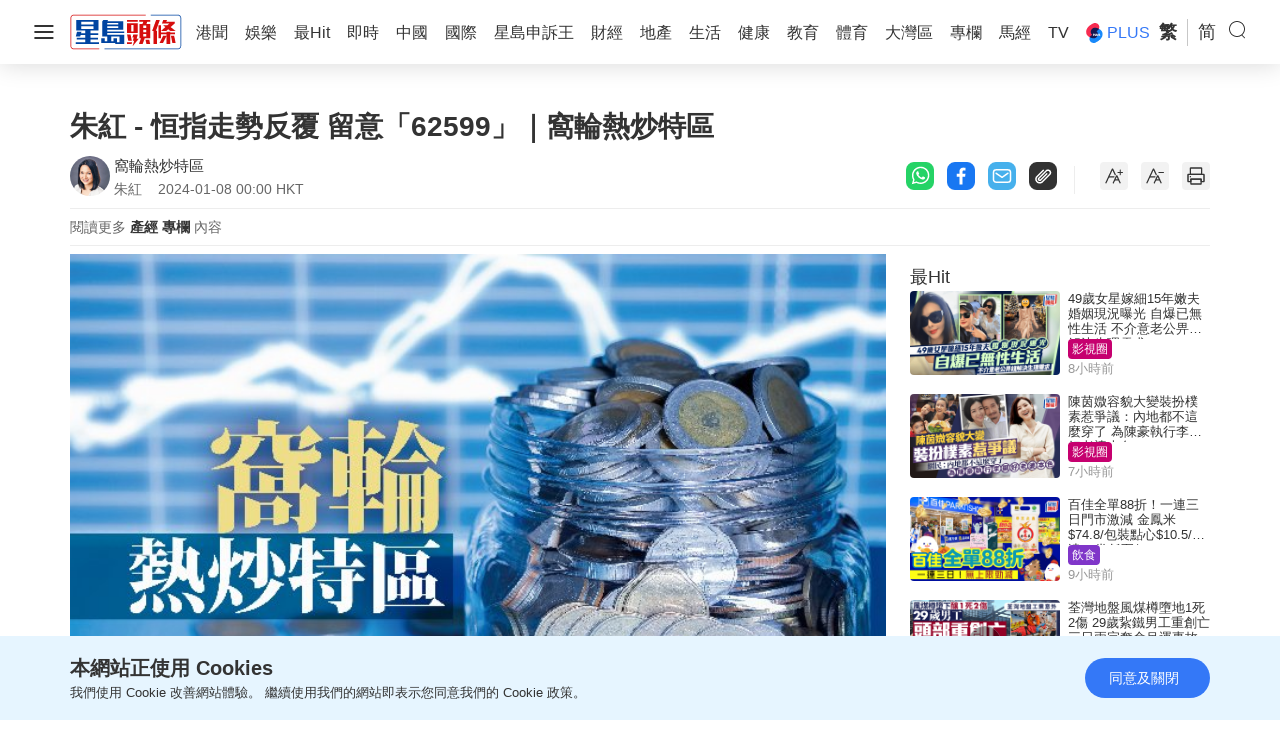

--- FILE ---
content_type: text/html; charset=UTF-8
request_url: https://www.stheadline.com/columnists/finance-property/3306172/%E6%9C%B1%E7%B4%85-%E6%81%92%E6%8C%87%E8%B5%B0%E5%8B%A2%E5%8F%8D%E8%A6%86-%E7%95%99%E6%84%8F62599%E7%AA%A9%E8%BC%AA%E7%86%B1%E7%82%92%E7%89%B9%E5%8D%80
body_size: 32300
content:
<!DOCTYPE html>
<html lang="zh-HK">


    <head>
    <meta charset="UTF-8">
    <meta name="viewport" content="width=device-width, initial-scale=1.0">
    <meta http-equiv="X-UA-Compatible" content="ie=edge">
    <meta name="HandheldFriendly" content="True">
    <meta name="robots" content="max-image-preview:large"/>
    <title>朱紅 - 恒指走勢反覆 留意「62599」｜窩輪熱炒特區</title>
    <link rel="canonical" href="https://www.stheadline.com/columnists/finance-property/3306172/朱紅-恒指走勢反覆-留意62599窩輪熱炒特區"/>
        <link rel="alternate" hreflang="zh-Hant" href="https://www.stheadline.com/columnists/finance-property/3306172/朱紅-恒指走勢反覆-留意62599窩輪熱炒特區" />
    <link rel="alternate" hreflang="zh-Hans" href="https://www.stheadline.com/zh-hans/columnists/finance-property/3306172/朱红-恒指走势反复-留意62599窝轮热炒特区" />
    <link rel="alternate" hreflang="x-default" href="https://www.stheadline.com/columnists/finance-property/3306172/朱紅-恒指走勢反覆-留意62599窩輪熱炒特區" />
        <meta name="theme-color" content="#ffffff">
    <meta name="msapplication-TileColor" content="#ffffff">
    <meta name="msapplication-TileImage" content="https://www.sthlstatic.com/sthl/assets/favicon/ms-icon-144x144.png">
    <meta name="apple-itunes-app" content="app-id=348023216, app-argument=https://www.stheadline.com/columnists/finance-property/3306172/%E6%9C%B1%E7%B4%85-%E6%81%92%E6%8C%87%E8%B5%B0%E5%8B%A2%E5%8F%8D%E8%A6%86-%E7%95%99%E6%84%8F62599%E7%AA%A9%E8%BC%AA%E7%86%B1%E7%82%92%E7%89%B9%E5%8D%80?lang=zh-HK">
    <meta name="sppc-site-verification" content="41dbd2548c1bc695fcb5b5c1141f0d23" />
    
<meta name="title"
              content="朱紅 - 恒指走勢反覆 留意「62599」｜窩輪熱炒特區" />
                <meta name="description"
              content="恒指上周五走勢反覆，升至10天線後倒跌過百點並失守20天線，在約16500點水平徘徊。如看好恒指可留意牛證「62599」，收回價16100點，實際槓桿28倍，今年7月到期；或留意認購證「22001」，行使價18888點，實際槓桿8倍，12月到期。如看淡恒指可留意熊證「65189」，收回價17000點，實際槓桿28倍，9月到期；或留意認沽證「21725」，行使價15323點，實際槓桿5倍，9月到期。" />
                <meta name="image"
              content="https://image.hkhl.hk/f/1024p0/0x0/100/none/ce8649a29bed962568325ab119cc3121/2024-01/789_18.jpg" />
                <meta name="image_for_whatsapp"
              content="https://image.hkhl.hk/f/686e386/0x0/100/none/015de492670cd31fc3f357eac2502df9/2024-01/789_18.jpg" />
                <meta name="keyword"
              content="" />
                <meta name="url"
              content="https://www.stheadline.com/columnists/finance-property/3306172/朱紅-恒指走勢反覆-留意62599窩輪熱炒特區" />
    
<meta name="publisher" content="星島頭條"/>


<meta property="og:title"       content="朱紅 - 恒指走勢反覆 留意「62599」｜窩輪熱炒特區">
<meta property="og:description" content="恒指上周五走勢反覆，升至10天線後倒跌過百點並失守20天線，在約16500點水平徘徊。如看好恒指可留意牛證「62599」，收回價16100點，實際槓桿28倍，今年7月到期；或留意認購證「22001」，行使價18888點，實際槓桿8倍，12月到期。如看淡恒指可留意熊證「65189」，收回價17000點，實際槓桿28倍，9月到期；或留意認沽證「21725」，行使價15323點，實際槓桿5倍，9月到期。">
<meta property="og:site_name"   content="星島頭條">
<meta property="og:image"       content="https://image.hkhl.hk/f/1024p0/0x0/100/none/ce8649a29bed962568325ab119cc3121/2024-01/789_18.jpg">
<meta property="og:image:alt"   content="朱紅 - 恒指走勢反覆 留意「62599」｜窩輪熱炒特區">
<meta property="og:type"        content="article">
<meta property="og:url"         content="https://www.stheadline.com/columnists/finance-property/3306172/朱紅-恒指走勢反覆-留意62599窩輪熱炒特區">
<meta property="og:locale"      content="zh_HK">

    <meta property="article:published_time" content="2024-01-08T00:00:00+0800">
    <meta property="article:modified_time" content="2024-01-08T00:00:00+0800">

<meta name="format-detection" content="telephone=no"/>






<meta property="al:ios:url"          content="singtaodaily://news?newsId=3306172&amp;lang=tc" />
<meta property="al:ios:app_store_id" content="348023216" />
<meta property="al:ios:app_name"     content="星島頭條" />


<meta property="al:android:url"      content="singtaodaily://news?lang=tc&amp;newsId=3306172">
<meta property="al:android:package"  content="singtao.android.hkheadline" />
<meta property="al:android:app_name" content="星島頭條" />




    <meta property="category:url" content="https://www.stheadline.com/columnists/author/1442/窩輪熱炒特區" />


<meta property="dable:item_id" content="3306172">
<meta property="dable:title"   content="朱紅 - 恒指走勢反覆 留意「62599」｜窩輪熱炒特區">
<meta property="dable:author"  content="窩輪熱炒特區">
<meta property="dable:image"   content="https://image.hkhl.hk/f/1024p0/0x0/100/none/ce8649a29bed962568325ab119cc3121/2024-01/789_18.jpg">


<meta property="article:section"  content="專欄">
<meta property="article:section2" content="產經">

    <link rel="alternate" type="application/rss+xml" href="https://www.stheadline.com/rss">
    <link rel="apple-touch-icon" sizes="57x57" href="https://www.sthlstatic.com/sthl/assets/favicon/apple-icon-57x57.png">
    <link rel="apple-touch-icon" sizes="60x60" href="https://www.sthlstatic.com/sthl/assets/favicon/apple-icon-60x60.png">
    <link rel="apple-touch-icon" sizes="72x72" href="https://www.sthlstatic.com/sthl/assets/favicon/apple-icon-72x72.png">
    <link rel="apple-touch-icon" sizes="76x76" href="https://www.sthlstatic.com/sthl/assets/favicon/apple-icon-76x76.png">
    <link rel="apple-touch-icon" sizes="114x114" href="https://www.sthlstatic.com/sthl/assets/favicon/apple-icon-114x114.png">
    <link rel="apple-touch-icon" sizes="120x120" href="https://www.sthlstatic.com/sthl/assets/favicon/apple-icon-120x120.png">
    <link rel="apple-touch-icon" sizes="144x144" href="https://www.sthlstatic.com/sthl/assets/favicon/apple-icon-144x144.png">
    <link rel="apple-touch-icon" sizes="152x152" href="https://www.sthlstatic.com/sthl/assets/favicon/apple-icon-152x152.png">
    <link rel="apple-touch-icon" sizes="180x180" href="https://www.sthlstatic.com/sthl/assets/favicon/apple-icon-180x180.png">
    <link rel="icon" type="image/png" sizes="192x192"  href="https://www.sthlstatic.com/sthl/assets/favicon/android-icon-192x192.png">
    <link rel="icon" type="image/png" sizes="32x32" href="https://www.sthlstatic.com/sthl/assets/favicon/favicon-32x32.png">
    <link rel="icon" type="image/png" sizes="96x96" href="https://www.sthlstatic.com/sthl/assets/favicon/favicon-96x96.png">
    <link rel="icon" type="image/png" sizes="16x16" href="https://www.sthlstatic.com/sthl/assets/favicon/favicon-16x16.png">
    <link rel="manifest" href="https://www.sthlstatic.com/sthl/assets/favicon/manifest.json">

    <script>
        const debug_mode = false;
    </script>
    <script>window.Laravel={locale:'zh-HK',translations:{share:{"copied":"\u9023\u7d50\u5df2\u8907\u88fd","more_content":"\u66f4\u591a\u5167\u5bb9\u8acb\u524d\u5f80\uff1a","headline_prefix":"[\u661f\u5cf6\u982d\u689d]"}}};</script>
    <script>
    window.dataLayer = window.dataLayer || [];
    function gtag(){dataLayer.push(arguments);}
    </script>
    <!-- Google Tag Manager -->
<script>(function(w,d,s,l,i){w[l]=w[l]||[];w[l].push({'gtm.start':
            new Date().getTime(),event:'gtm.js'});var f=d.getElementsByTagName(s)[0],
        j=d.createElement(s),dl=l!='dataLayer'?'&l='+l:'';j.async=true;j.src=
        'https://www.googletagmanager.com/gtm.js?id='+i+dl;f.parentNode.insertBefore(j,f);
    })(window,document,'script','dataLayer','GTM-PHTVG2B');</script>
<!-- End Google Tag Manager -->
    <script>
        digitalData = window.digitalData || {};
    </script>
    <!-- Adobe Tag -->
<script src="https://assets.adobedtm.com/422d68363f75/3043b9e34cfc/launch-00b151b4afb2.min.js" async></script>
<!-- End Adobe Tag -->


    <!-- api_version: v2.0.2-->
    <!-- cms_version: OFF-->
    <!-- frontend_version: v1.3.1-->
    <!--[if lt IE 9]>
    <script src="https://cdnjs.cloudflare.com/ajax/libs/html5shiv/3.7.3/html5shiv.min.js"></script>
    <![endif]-->
    <link href="https://www.sthlstatic.com/sthl/css/bootstrap.min.css?v=202301101160" rel="stylesheet">
    <link href="https://cdn.jsdelivr.net/npm/swiper@11.1.12/swiper-bundle.min.css" rel="stylesheet">
    <link href="https://www.sthlstatic.com/sthl/css/jquery.fancybox.min.css?v=202301101160" rel="stylesheet">
    <link href="https://www.sthlstatic.com/sthl/css/app-v1.3.1.min.css?v=202301101160" rel="stylesheet">

            <link href="https://www.sthlstatic.com/sthl/css/video-js.min.css?v=202301101160" rel="stylesheet">
        <link href="https://www.sthlstatic.com/sthl/css/videojs.ads.css?v=202301101160" rel="stylesheet">
        <link href="https://www.sthlstatic.com/sthl/css/videojs.ima.css?v=202301101160" rel="stylesheet">
        <script type="application/ld+json" data-nscript="beforeInteractive">
        [
    {
        "@context": "https://schema.org",
        "@type": "NewsArticle",
        "headline": "朱紅 - 恒指走勢反覆 留意「62599」｜窩輪熱炒特區",
        "image": {
            "@type": "ImageObject",
            "url": "https://image.hkhl.hk/f/1024p0/0x0/100/none/ce8649a29bed962568325ab119cc3121/2024-01/789_18.jpg"
        },
        "datePublished": "2024-01-08T00:00:00+0800",
        "dateModified": "2024-01-08T00:00:00+0800",
        "name": "朱紅 - 恒指走勢反覆 留意「62599」｜窩輪熱炒特區",
        "keywords": "",
        "logo": "https://www.sthlstatic.com/sthl/assets/images/meta_logo.svg",
        "author": {
            "@type": "Person",
            "name": "星島頭條"
        },
        "publisher": {
            "@type": "Organization",
            "name": "星島頭條",
            "url": "https://www.stheadline.com",
            "logo": {
                "@type": "ImageObject",
                "width": 112,
                "height": 112,
                "url": "https://www.sthlstatic.com/sthl/assets/images/meta_logo.svg"
            },
            "sameAs": [
                "https://www.facebook.com/stheadlinehk",
                "https://www.instagram.com/singtaoheadline",
                "https://www.youtube.com/c/SingTaoHeadline",
                "https://www.linkedin.com/company/sing-tao-news-corporation-limited-%E6%98%9F%E5%B3%B6%E6%96%B0%E8%81%9E%E9%9B%86%E5%9C%98"
            ]
        },
        "mainEntityOfPage": {
            "@type": "WebPage",
            "@id": "https://www.stheadline.com/columnists/finance-property/3306172/朱紅-恒指走勢反覆-留意62599窩輪熱炒特區"
        },
        "translationOfWork": {
            "@type": "WebPage",
            "url": "https://www.stheadline.com/zh-hans/columnists/finance-property/3306172/朱红-恒指走势反复-留意62599窝轮热炒特区",
            "inLanguage": "zh-Hans",
            "name": "朱红 - 恒指走势反复 留意「62599」｜窝轮热炒特区"
        }
    },
    {
        "@context": "https://schema.org",
        "@type": "BreadcrumbList",
        "itemListElement": [
            {
                "@type": "ListItem",
                "position": 1,
                "name": "窩輪熱炒特區",
                "item": "https://www.stheadline.com/columnists/author/1442/窩輪熱炒特區"
            },
            {
                "@type": "ListItem",
                "position": 2,
                "name": "朱紅 - 恒指走勢反覆 留意「62599」｜窩輪熱炒特區",
                "item": "https://www.stheadline.com/columnists/finance-property/3306172/朱紅-恒指走勢反覆-留意62599窩輪熱炒特區"
            }
        ]
    }
]
        </script>
        <style>
            #ad-gallery_leaderboard {
                display: none;
                position: fixed;
                left: 0;
                top: 0;
                width: 100%;
                z-index: 99999;
                background-color: rgba(0,0,0,.5);
            }
            #ad-gallery_leaderboard-m {
                display: none;
                position: fixed;
                left: 0;
                top: 0;
                width: 100%;
                z-index: 99999;
                background-color: rgba(0,0,0,.5);
            }

            .vjs-ad-loading .vjs-loading-spinner {
                display: none;
            }
        </style>
    <script type="text/javascript" src="https://www.sthlstatic.com/sthl/js/jquery-3.6.0.min.js?v=202301101160"></script>
    <script type="text/javascript" src="https://www.sthlstatic.com/sthl/js/bootstrap.min.js?v=202301101160"></script>
    <script type="text/javascript" src="https://www.sthlstatic.com/sthl/js/jquery.visible.min.js?v=202301101160"></script>
    <script src="https://cdn.jsdelivr.net/npm/swiper@11.1.12/swiper-bundle.min.js"></script>
    <script type="text/javascript" src="https://www.sthlstatic.com/sthl/js/cusAnimation.min.js?v=202301101160"></script>
    <script type="text/javascript" src="https://www.sthlstatic.com/sthl/js/app-v1.3.1.min.js?v=202301101160"></script>
    <script src="https://www.sthlstatic.com/sthl/js/moment-with-locales.min.js?v=202301101160"></script>
<script async src="https://securepubads.g.doubleclick.net/tag/js/gpt.js"></script>
<script>
    const is_sponsored = false;
    //const enable_foxconn = (is_sponsored)? false : false;
    const lang = `tc`;
    const lang_code = `zh-hant`;
    var adUnits = {"billborad":[{"code":"\/64888526\/STHL_Web\/Plus_detail-billborad","addivid":"#ad-billborad","divid":"billborad","sizes":"[[728,90],[970,90],[970,160],[970,250],\u0022fluid\u0022,[1,1]]"}],"LREC":[{"code":"\/64888526\/STHL_Web\/Plus_detail-LREC1","addivid":"#ad-LREC-1","divid":"lrec1","sizes":"[[300,250],\u0022fluid\u0022,[1,1]]"},{"code":"\/64888526\/STHL_Web\/Plus_detail-LREC2","addivid":"#ad-LREC-2","divid":"lrec2","sizes":"[[300,250],[300,600],\u0022fluid\u0022,[1,1]]"}],"leaderboard":[{"code":"\/64888526\/STHL_Web\/Plus_detail-leaderboard1","divid":"leaderboard1","addivid":"#ad-leaderboard-1","sizes":"[[728,90],\u0022fluid\u0022,[1,1]]"}],"pre-roll":[{"code":"\/64888526\/STHL_Web\/Plus_detail-pre-roll","addivid":"#ad-pre-roll","divid":"pre-roll","sizes":"[[640,360],[1024,576]]"}],"textlink":[{"code":"\/64888526\/STHL_Web\/Plus_detail-textlink","addivid":"#ad-textlink","divid":"textlink","sizes":"[[600,314],[750,200]]"}],"gallery_leaderboard":[{"code":"\/64888526\/STHL_Web\/Plus_detail-gallery_leaderboard","addivid":"#ad-gallery_leaderboard","divid":"gallery_leaderboard","sizes":"[[728,90],\u0022fluid\u0022,[1,1]]"}],"gallery_flipad":[{"code":"\/64888526\/STHL_Web\/Plus_detail-gallery_flipad1","addivid":"#ad_gallery_flipad1","imgdivid":"#img_gallery_flipad1","divid":"gallery_flipad1","sizes":"[[300,250],[300,600],\u0022fluid\u0022,[1,1]]"},{"code":"\/64888526\/STHL_Web\/Plus_detail-gallery_flipad2","addivid":"#ad_gallery_flipad2","imgdivid":"#img_gallery_flipad2","divid":"gallery_flipad2","sizes":"[[300,250],[300,600],\u0022fluid\u0022,[1,1]]"},{"code":"\/64888526\/STHL_Web\/Plus_detail-gallery_flipad3","addivid":"#ad_gallery_flipad3","imgdivid":"#img_gallery_flipad3","divid":"gallery_flipad3","sizes":"[[300,250],[300,600],\u0022fluid\u0022,[1,1]]"}],"popup":[{"code":"\/64888526\/STHL_Web\/Plus_detail-popup","addivid":"#ad-popup","divid":"popup","sizes":"[[900,500],[640,480],[800,450],[1,1]]"}],"1x1":[{"code":"\/64888526\/STHL_Web\/Plus_detail-1x1","addivid":"#ad-1x1","divid":"1x1","sizes":"[[1,1]]"},{"code":"\/64888526\/STHL_Web\/Plus_detail-1x1b","addivid":"#ad-1x1b","divid":"1x1b","sizes":"[[1,1]]"}],"inarticlebanner":[{"code":"\/64888526\/STHL_Web\/Plus_detail-inarticlebanner","addivid":"#inarticlebanner","divid":"inarticlebanner","sizes":"[[300,250],[1,1]]"}]};
    var adUnits_m = {"billborad":[{"code":"\/64888526\/STHL_MWeb\/Plus_detail-billborad","addivid":"#ad-billborad-m","divid":"billborad_m","sizes":"[[320,50],[320,100],\u0022fluid\u0022,[1,1]]"}],"leaderboard":[{"code":"\/64888526\/STHL_MWeb\/Plus_detail-leaderboard1","divid":"leaderboard1_m","addivid":"#ad-leaderboard-1-m","sizes":"[[320,50],[320,100],\u0022fluid\u0022,[1,1]]"}],"textlink":[{"code":"\/64888526\/STHL_MWeb\/Plus_detail-textlink","divid":"textlink_m","addivid":"#ad-textlink-m","sizes":"[[320,168],[600,314]]"}],"LREC":[{"code":"\/64888526\/STHL_MWeb\/Plus_detail-LREC1","addivid":"#ad-LREC-1-m","divid":"lrec1_m","sizes":"[[320,50],[320,100],[300,250],[320,360],[300,300],[320,480],\u0022fluid\u0022,[1,1]]"},{"code":"\/64888526\/STHL_MWeb\/Plus_detail-LREC2","addivid":"#ad-LREC-2-m","divid":"lrec2_m","sizes":"[[320,50],[320,100],[300,250],[320,360],[300,300],[320,480],\u0022fluid\u0022,[1,1]]"}],"pre-roll":[{"code":"\/64888526\/STHL_MWeb\/Plus_detail-pre-roll","addivid":"#ad-pre-roll-m","divid":"pre-roll_m","sizes":"[[640,360],[1024,576]]"}],"gallery_leaderboard":[{"code":"\/64888526\/STHL_MWeb\/Plus_detail-gallery_leaderboard","addivid":"#ad-gallery_leaderboard-m","divid":"gallery_leaderboard_m","sizes":"[[320,50],[320,100],\u0022fluid\u0022,[1,1]]"}],"gallery_flipad":[{"code":"\/64888526\/STHL_MWeb\/Plus_detail-gallery_flipad1","addivid":"#ad_gallery_flipad1-m","imgdivid":"#img_gallery_flipad1-m","divid":"gallery_flipad1_m","sizes":"[[320,50],[320,100],[300,250],[320,360],[300,300],[320,480],\u0022fluid\u0022,[1,1]]"},{"code":"\/64888526\/STHL_MWeb\/Plus_detail-gallery_flipad2","addivid":"#ad_gallery_flipad2-m","imgdivid":"#img_gallery_flipad2-m","divid":"gallery_flipad2_m","sizes":"[[320,50],[320,100],[300,250],[320,360],[300,300],[320,480],\u0022fluid\u0022,[1,1]]"},{"code":"\/64888526\/STHL_MWeb\/Plus_detail-gallery_flipad3","addivid":"#ad_gallery_flipad3-m","imgdivid":"#img_gallery_flipad3-m","divid":"gallery_flipad3_m","sizes":"[[320,50],[320,100],[300,250],[320,360],[300,300],[320,480],\u0022fluid\u0022,[1,1]]"}],"popup":[{"code":"\/64888526\/STHL_MWeb\/Plus_detail-popup","addivid":"#ad-popup-m","divid":"popup_m","sizes":"[[1,1],[300,250],[320,480],[320,548]]"}],"1x1":[{"code":"\/64888526\/STHL_MWeb\/Plus_detail-1x1","addivid":"#ad-1x1-m","divid":"1x1_m","sizes":"[[1,1]]"},{"code":"\/64888526\/STHL_MWeb\/Plus_detail-1x1b","addivid":"#ad-1x1b-m","divid":"1x1b_m","sizes":"[[1,1]]"}],"inarticlebanner":[{"code":"\/64888526\/STHL_MWeb\/Plus_detail-inarticlebanner","addivid":"#ad-inarticlebanner-m","divid":"inarticlebanner_m","sizes":"[[300,50],[300,100],\u0022fluid\u0022,[1,1],[300,250]]"}],"interscroller":[{"code":"\/64888526\/STHL_MWeb\/Plus_detail-interscroller","addivid":"#ad-interscroller-m","divid":"interscroller_m","sizes":"[[320,480],[1,1],[300,600],[300,250]]"}]};
    var trackingaa = {"event":{"pageview":"Page View"},"page":{"articleid":"","articlename":"\u6731\u7d05 - \u6052\u6307\u8d70\u52e2\u53cd\u8986 \u7559\u610f\u300c62599\u300d\uff5c\u7aa9\u8f2a\u71b1\u7092\u7279\u5340","articleposition":"","contenttype":"Article","channel":"","homeposition":"","pagename":"\u661f\u5cf6\u982d\u689d.\u5c08\u6b04","pageurl":"https:\/\/www.stheadline.com\/columnists\/finance-property\/3306172\/\u6731\u7d05-\u6052\u6307\u8d70\u52e2\u53cd\u8986-\u7559\u610f62599\u7aa9\u8f2a\u71b1\u7092\u7279\u5340","previouspage":"","primarychannel":"","relatedarticleid":"","publishdate":"2024-01-08","relatedarticleflag":"0","searchkeyword":"","singtaohaoid":1442,"singtaohaoname":"\u7aa9\u8f2a\u71b1\u7092\u7279\u5340","pagesitesection":"","keywordtype":"","videoid":"","videotitle":"","playmode":"Auto","layoutstyle":"","plusarticleid":"3306172","positiontraffic":"","primaryzone":"","cookie":"","plusprimaryzone":"\u5c08\u6b04","plusprimarychannel":"\u7522\u7d93","plussection":"\u5c08\u6b04\u5167\u6587","lang":"tc"},"member":{"age":"","gender":"","lightmode":"Light"},"user":{"loginstatus":"","memberid":""},"click":{"outbound":""}};
    var trackingga = {"event":"custom_pageview","articleid":"","articlename":"\u6731\u7d05 - \u6052\u6307\u8d70\u52e2\u53cd\u8986 \u7559\u610f\u300c62599\u300d\uff5c\u7aa9\u8f2a\u71b1\u7092\u7279\u5340","articleposition":"","contenttype":"Article","channel":"","homeposition":"","pagename":"\u661f\u5cf6\u982d\u689d.\u5c08\u6b04","pageurl":"https:\/\/www.stheadline.com\/columnists\/finance-property\/3306172\/\u6731\u7d05-\u6052\u6307\u8d70\u52e2\u53cd\u8986-\u7559\u610f62599\u7aa9\u8f2a\u71b1\u7092\u7279\u5340","previouspage":"","primarychannel":"","relatedarticleid":"","publishdate":"2024-01-08","relatedarticleflag":"0","searchkeyword":"","singtaohaoid":1442,"singtaohaoname":"\u7aa9\u8f2a\u71b1\u7092\u7279\u5340","pagesitesection":"","keywordtype":"","videoid":"","videotitle":"","playmode":"Auto","layoutstyle":"","plusarticleid":"3306172","positiontraffic":"","primaryzone":"","plusprimaryzone":"\u5c08\u6b04","plusprimarychannel":"\u7522\u7d93","plussection":"\u5c08\u6b04\u5167\u6587","member_age":"","member_gender":"","lightmode":"Light","loginstatus":"","memberid":"","outbound_links":"","clickbutton":"","language":"tc"};
    var trackingaa_ = [];
    var trackingga_ = [];
    trackingaa_.push({"event":{"pageview":"Page View"},"page":{"articleid":"","articlename":"\u6731\u7d05 - \u6052\u6307\u8d70\u52e2\u53cd\u8986 \u7559\u610f\u300c62599\u300d\uff5c\u7aa9\u8f2a\u71b1\u7092\u7279\u5340","articleposition":"","contenttype":"Article","channel":"","homeposition":"","pagename":"\u661f\u5cf6\u982d\u689d.\u5c08\u6b04","pageurl":"https:\/\/www.stheadline.com\/columnists\/finance-property\/3306172\/\u6731\u7d05-\u6052\u6307\u8d70\u52e2\u53cd\u8986-\u7559\u610f62599\u7aa9\u8f2a\u71b1\u7092\u7279\u5340","previouspage":"","primarychannel":"","relatedarticleid":"","publishdate":"2024-01-08","relatedarticleflag":"0","searchkeyword":"","singtaohaoid":1442,"singtaohaoname":"\u7aa9\u8f2a\u71b1\u7092\u7279\u5340","pagesitesection":"","keywordtype":"","videoid":"","videotitle":"","playmode":"Auto","layoutstyle":"","plusarticleid":"3306172","positiontraffic":"","primaryzone":"","cookie":"","plusprimaryzone":"\u5c08\u6b04","plusprimarychannel":"\u7522\u7d93","plussection":"\u5c08\u6b04\u5167\u6587","lang":"tc"},"member":{"age":"","gender":"","lightmode":"Light"},"user":{"loginstatus":"","memberid":""},"click":{"outbound":""}});
    trackingga_.push({"event":"custom_pageview","articleid":"","articlename":"\u6731\u7d05 - \u6052\u6307\u8d70\u52e2\u53cd\u8986 \u7559\u610f\u300c62599\u300d\uff5c\u7aa9\u8f2a\u71b1\u7092\u7279\u5340","articleposition":"","contenttype":"Article","channel":"","homeposition":"","pagename":"\u661f\u5cf6\u982d\u689d.\u5c08\u6b04","pageurl":"https:\/\/www.stheadline.com\/columnists\/finance-property\/3306172\/\u6731\u7d05-\u6052\u6307\u8d70\u52e2\u53cd\u8986-\u7559\u610f62599\u7aa9\u8f2a\u71b1\u7092\u7279\u5340","previouspage":"","primarychannel":"","relatedarticleid":"","publishdate":"2024-01-08","relatedarticleflag":"0","searchkeyword":"","singtaohaoid":1442,"singtaohaoname":"\u7aa9\u8f2a\u71b1\u7092\u7279\u5340","pagesitesection":"","keywordtype":"","videoid":"","videotitle":"","playmode":"Auto","layoutstyle":"","plusarticleid":"3306172","positiontraffic":"","primaryzone":"","plusprimaryzone":"\u5c08\u6b04","plusprimarychannel":"\u7522\u7d93","plussection":"\u5c08\u6b04\u5167\u6587","member_age":"","member_gender":"","lightmode":"Light","loginstatus":"","memberid":"","outbound_links":"","clickbutton":"","language":"tc"});
    var ClickAA = {"page":{"contenttype":"Article","articleid":"3306172","channel":"","pagesitesection":"","hamham":"","pagename":"\u661f\u5cf6\u982d\u689d.\u5c08\u6b04"},"member":{"age":"","gender":"","lightmode":"Light"},"user":{"loginstatus":"","memberid":""},"event":{"click":"Clicks"},"click":{"outbound":"","clickbutton":""}};
    var ClickGA = {"channel":"","pagesitesection":"","hamham":"","contenttype":"Article","articleid":"3306172","pagename":"\u661f\u5cf6\u982d\u689d.\u5c08\u6b04","age":"","gender":"","lightmode":"Light","memberid":"","loginstatus":"","clickbutton":"","event":"custom_click","outbound_links":"","language":"tc"};
    var _ad_gallery_leaderboard = [];
    var _ad_gallery_flipad = [];
    var _ad_gallery_leaderboard_m = [];
    var _ad_gallery_flipad_m = [];
    var arrflipad1 = [];var arrflipad1_m = [];
    var arrflipad2 = [];var arrflipad2_m = [];
    var arrflipad3 = [];var arrflipad3_m = [];
    var glcount = 0;
    var arrvideoismanual = [];
    var fbinit = false;
    var inActiveVideo = "";
    var inarticlebanner_count = interscroller_count = 1;
    var page_level_kv = {"accID":["1442"],"KY":["\u982d\u689d\u65e5\u5831"],"slug":["plus_finance-property"],"aID":"3306172"};

</script>
<!-- Google Ad Init-->
<script>
if (!Array.isArray(adUnits) && !adUnits.length > 0) {
        window.googletag = window.googletag || {cmd: []};
        googletag.cmd.push(function() {
            const pubads = googletag.pubads();
             //Page-Level targeting
            // Object.entries(page_level_kv).forEach(entry => {
            //     const [key, value] = entry;
            //     pubads.setTargeting(key, value);
            // });
            pubads.enableSingleRequest();
            const ppid = getUUID();
            if (ppid) {
                googletag.pubads().setPublisherProvidedId(ppid);
            }
            pubads.addEventListener('slotRenderEnded', function(e) {
                const slot = e.slot;
                const elementId = slot.getSlotElementId();
                if(debug_mode) console.log('slot', slot.getSlotElementId(), $('#' + elementId).attr('id'), ' is rendered ');
                rerender(elementId, e);
            });
            pubads.collapseEmptyDivs(true);
            pubads.setTargeting('lang', lang);
            googletag.enableServices();
    });
}


function rerender(id, event, separator) {
    // Set default separator if not provided
    separator = separator || ',';

    // Input validation
    if (!id || typeof id !== 'string' || !event || typeof event !== 'object') {
        console.error('Invalid arguments provided to rerender');
        return;
    }

    // Debug mode check
    if(debug_mode) {
        console.log('re-render: type' + separator, id, 'event.isEmpty', event.isEmpty);
    }
    // Get jQuery element
    var element = $('#' + id);
    if (!element.length) {
        console.error('Element with ID ' + id + ' not found');
        return;
    }

    var type = id;
    var width = element.width();
    var container = $(element.attr('data-container'));
    var adType = element.data('ad-type');

    /**
     * Helper function to show container
     * @param {jQuery} target - Container element
     */
    function showContainer(target) {
        target.show();
    }

    /**
     * Helper function to hide container
     * @param {jQuery} target - Container element
     * @param {Object} [options] - Additional options
     */
    function hideContainer(target, options) {
        options = options || {};
        target.hide();
        if (options.setClosedState) {
            target.attr('style', 'display: none !important;').attr('data-state', 'closed');
        }
    }

    // Handle special ad types when not empty
    var specialTypes = ['1x1', '1x1_m', 'splashad', 'floatingad', 'popup', 'popup_m'];
    if (specialTypes.indexOf(type) !== -1 && !event.isEmpty) {
        showContainer(container);
        return;
    }

    // Handle floatingad when empty
    if (type === 'floatingad' && event.isEmpty) {
        hideContainer(container, { setClosedState: true });
        return;
    }

    // Handle fadeinout type
    if (type === 'fadeinout' && !event.isEmpty) {
        element.fadeIn(5000, function() {
            var timer = setTimeout(function() {
                element.fadeOut(5000);
                element.attr('data-state', 'closed');
                clearTimeout(timer);
            }, 120 * 1000);
        });
        return;
    }

    // Handle popup types when empty
    if (['popup', 'popup_m'].indexOf(type) !== -1 && event.isEmpty) {
        hideContainer(container);
        return;
    }

    // Handle inarticlebanner and interscroller types
    if (['inarticlebanner', 'interscroller'].indexOf(adType) !== -1 && !event.isEmpty) {
        showContainer(container);
        if (adType === 'interscroller') {
            var height = element.height();
            $('#interscroller-header[data-pos-index="' + element.data('pos-index') + '"]').show();
            container.removeAttr('style');
            element.css({
                'top': 'calc(50vh - ' + (height / 2) + 'px)',
                'position': 'fixed'
            });
            container.find('#ad-interscroller-m').height(window.innerHeight * 0.8);
        }
        return;
    }

    // Default cases
    if (event.isEmpty) {
        hideContainer(container);
    } else if (container.attr('data-state') !== 'closed') {
        showContainer(container);
    } else {
        hideContainer(container);
    }
}


    if (!Array.isArray(adUnits) && !adUnits.length > 0) {
        var resizeTimer;
        $(window).resize(function() {
            clearTimeout(resizeTimer);
            resizeTimer = setTimeout(resizeFunction, 1000);
        });
    }



    function resizeFunction() {

        /**
         * Helper function to initialize an ad slot
         * @param {jQuery} element - The ad container element
         * @param {string} adType - The type of ad (e.g., billboard, leaderboard)
         * @param {string} indexAttr - The data attribute for the ad index (e.g., 'billboard-index')
         * @param {Object} adUnits - The ad units object (adUnits or adUnits_m)
         * @param {string} platform - The platform ('mobile' or 'desktop')
         * @param {string} divId - The ID of the div to use (defaults to element's ID for inarticlebanner)
         */
        function initializeAdSlot(element, adType, indexAttr, adUnits, platform, divId) {
            if (element.children().length !== 0) {
                return;
            }

            var index = element.data(indexAttr);
            if (!(index in adUnits[adType])) {
                if (debug_mode) {
                    console.log('No ad unit found for ' + adType + ' at index: ' + index);
                }
                return;
            }

            var ad = adUnits[adType][index];
            divId = divId || element.attr('id');

            if (debug_mode) {
                console.log('Resize ' + platform + ' ' + adType + ': Code: ' + ad.code + ' DIV: ' + divId);
            }

            var slot = googletag.defineSlot(ad.code, JSON.parse(ad.sizes), divId);
            if (!slot) {
                if (debug_mode) {
                    console.log('Failed to define slot for ' + adType + ': ' + divId);
                }
                return;
            }

            // Safely access page_level_kv (assumed to be a global variable)
            var pageLevelKv = window.page_level_kv || {};
            Object.keys(pageLevelKv).forEach(function(key) {
                var value = pageLevelKv[key];
                if (debug_mode) {
                    console.log('page_level_kv | ' + key, value);
                }
                if (value[0] !== '') {
                    slot.setTargeting(key, value);
                }
            });

            slot.addService(googletag.pubads());
            googletag.display(divId);
        }

        // Validate adUnits and adUnits_m
        var isMobileDevice = typeof isMobile === 'function' && isMobile();
        var adUnitsValid = typeof adUnits === 'object' && adUnits.length === undefined;
        var adUnitsMobileValid = typeof adUnits_m === 'object' && adUnits_m.length === undefined;

        if (isMobileDevice && adUnitsMobileValid) {
            if (debug_mode) {
                console.log('Resized? IsMobile=TRUE');
            }

            googletag.cmd.push(function() {
                // Mobile ad types
                var mobileAdTypes = [
                    { selector: 'div[id^="billborad"][id$="_m"]', adType: 'billborad', indexAttr: 'billborad-index' },
                    { selector: 'div[id^="leaderboard"][id$="_m"]', adType: 'leaderboard', indexAttr: 'leaderboard-index' },
                    { selector: 'div[id^="textlink"][id$="_m"]', adType: 'textlink',indexAttr: 'textlink-index'  },
                    { selector: 'div[data-lrec-page^="0"][data-lrec-page$="_m"]', adType: 'LREC', indexAttr: 'lrec-index' },
                    { selector: 'div[id^="popup"][id$="_m"]', adType: 'popup', indexAttr: 'popup-index' },
                    { selector: 'div[id^="1x1"][id$="_m"]', adType: '1x1', indexAttr: '1x1-index' },
                    { selector: 'div[id^="gallery_leaderboard"][id$="_m"]', adType: 'gallery_leaderboard', indexAttr: 'ad-index' },
                    { selector: 'div[id^="gallery_flipad"][id$="_m"]', adType: 'gallery_flipad', indexAttr: 'ad-index' },
                    { selector: 'div[id^="inarticlebanner"][id$="_m"]', adType: 'inarticlebanner', indexAttr: 'inarticlebanner-index', useElementId: true }
                ];

                mobileAdTypes.forEach(function(config) {
                    $(config.selector).each(function() {
                        initializeAdSlot($(this), config.adType, config.indexAttr, adUnits_m, 'MWEB', config.useElementId ? $(this).attr('id') : null);
                    });
                });
            });
        } else if (!isMobileDevice && adUnitsValid) {
            if (debug_mode) {
                console.log('Resized? IsMobile=FALSE');
            }

            googletag.cmd.push(function() {
                // Desktop ad types
                var desktopAdTypes = [
                    { selector: 'div[id^="billborad"]:not([id$="_m"])', adType: 'billborad', indexAttr: 'billborad-index' },
                    { selector: 'div[id^="leaderboard"]:not([id$="_m"])', adType: 'leaderboard', indexAttr: 'leaderboard-index' },
                    { selector: 'div[id^="textlink"]:not([id$="_m"])', adType: 'textlink', indexAttr: 'textlink-index' },
                    { selector: 'div[data-lrec-page^="0"]:not([data-lrec-page$="_m"])', adType: 'LREC', indexAttr: 'lrec-index' },
                    { selector: 'div[id^="popup"]:not([id$="_m"])', adType: 'popup', indexAttr: 'popup-index' },
                    { selector: 'div[id^="1x1"]:not([id$="_m"])', adType: '1x1', indexAttr: '1x1-index' },
                    { selector: 'div[id^="gallery_leaderboard"]:not([id$="_m"])', adType: 'gallery_leaderboard', indexAttr: 'ad-index' },
                    { selector: 'div[id^="gallery_flipad"]:not([id$="_m"])', adType: 'gallery_flipad', indexAttr: 'ad-index' },
                    { selector: 'div[id^="inarticlebanner"]:not([id$="_m"])', adType: 'inarticlebanner', indexAttr: 'inarticlebanner-index', useElementId: true }
                ];

                desktopAdTypes.forEach(function(config) {
                    $(config.selector).each(function() {
                        initializeAdSlot($(this), config.adType, config.indexAttr, adUnits, 'WEB', config.useElementId ? $(this).attr('id') : null);
                    });
                });
            });
        } else {
            if (debug_mode) {
                console.log('Do Nothing during resize');
            }
        }


    if(isMobile()){
                $("#keyimg").removeAttr("data-fancybox");
        if((typeof $("#keyimg").attr("data-fancybox"))=="undefined"){
            $("#keyimg_m").attr("data-fancybox", "gallery");
        }
                if( $("#img_gallery_flipad1").length >0  ){
            $("#img_gallery_flipad1").attr("id", "img_gallery_flipad1-m");
        }
        if( $("#img_gallery_flipad2").length >0  ){
            $("#img_gallery_flipad2").attr("id", "img_gallery_flipad2-m");
        }
        if( $("#img_gallery_flipad3").length >0  ){
            $("#img_gallery_flipad3").attr("id", "img_gallery_flipad3-m");
        }

    }else{
        if( $(".share-box").hide() ){
            $(".share-box").show();
        }
                $("#keyimg_m").removeAttr("data-fancybox");
        if((typeof $("#keyimg").attr("data-fancybox"))=="undefined"){
            $("#keyimg").attr("data-fancybox", "gallery");
        }
                if( $("#img_gallery_flipad1-m").length >0  ){
            $("#img_gallery_flipad1-m").attr("id", "img_gallery_flipad1");
        }
        if( $("#img_gallery_flipad2-m").length >0  ){
            $("#img_gallery_flipad2-m").attr("id", "img_gallery_flipad2");
        }
        if( $("#img_gallery_flipad3-m").length >0  ){
            $("#img_gallery_flipad3-m").attr("id", "img_gallery_flipad3");
        }
    }
    gallerynumber_ad();
}
</script>
<!-- Google Ad Init End -->

<script>
    function PreviousPos(sitename,index) {
        if(checkCookie()){
            setCookie("PreviousPos", sitename+"."+index, 10);
        }
    }
    function RelatedPos(sitename,index) {
        if(checkCookie()){
            setCookie("RelatedPos", sitename+"."+index, 10);
        }
    }
    function rePreviousPos(sitename,index) {
        if(checkCookie()){
            setCookie("PreviousPos", sitename+"."+index, 10);
            setCookie("RelatedPos", sitename+"."+index, 10);
            setCookie("ArticlePos", sitename+"."+index, 10);
        }
    }
    function cckevent(hamhame,btn,lnk) {
    window.digitalData = {...ClickAA};
    window.digitalData.click.outbound = lnk;  //evar 16
    window.digitalData.click.clickbutton = btn;    //evar 6

    window.digitalData.page.hamham = hamhame;  //evar 44

    if( typeof _satellite !==  "undefined"){
        _satellite.track("click", window.digitalData);
    }
   


    ga_cd_dataE = {...ClickGA};

    ga_cd_dataE["outbound_links"] = lnk;  //evar 16
    ga_cd_dataE["clickbutton"] = btn;  //evar 6
    ga_cd_dataE["hamham"] = hamhame; //evar 44

    dataLayer.push(ga_cd_dataE);

}</script>
<!-- Popup Control -->
<script type="text/javascript">

$(document).ready(function() {
    //Open new windows for all link start with http
    $('.content-body a[href^="http"]').attr( 'target','_blank' );
    //load Gallery Ad
    gallerynumber_ad();//onload
    //Blind Live Status to Card
    checkislive();
    //Top Close Button
    initCloseBtn();
    firstonloadtk(0, true, false);
});
</script>
<script>
    //Enable Font Adjustment
    $(window).resize(function() {
        setfonts();
    });
</script>
<script>
function tkdata(type ,index) {

    const trackingIndex = index >= 0 && index <= 4 ? index : 0;

    window.digitalData = { ...trackingaa_[trackingIndex] };
    let ga_cd_dataC = { ...trackingga_[trackingIndex] };

    window.digitalData.event.click = "Clicks";   //event 13
    window.digitalData.event.pageview = "";

    window.digitalData.page.articleposition = "";
    window.digitalData.page.searchkeyword = "";
    window.digitalData.page.keywordtype = "";

    window.digitalData.click.outbound = "";  //evar 16
    window.digitalData.click.clickbutton = type;      //evar 6

    window.digitalData.member.lightmode = (getCookie("dark_cookie") == "dark")? "Dark" : "Light";

    if( typeof _satellite !==  "undefined"){
        _satellite.track("pageview", window.digitalData);
    }
    if(debug_mode) console.log(window.digitalData);

    ga_cd_dataC["event"] = "custom_click";  //event 13

    ga_cd_dataC["articleposition"] = "";
    ga_cd_dataC["searchkeyword"] = "";
    ga_cd_dataC["keywordtype"] = "";

    ga_cd_dataC["outbound_links"] = "";  //evar 16
    ga_cd_dataC["clickbutton"] = type;  //evar 6

    ga_cd_dataC["lightmode"] = (getCookie("dark_cookie") == "dark")? "Dark" : "Light";

    dataLayer.push(ga_cd_dataC);
    if(debug_mode) console.log(dataLayer);
}

function firstonloadtk(pageindex, firstload, firstscroll) {

    const trackingIndex = pageindex >= 0 && pageindex <= 4 ? pageindex : 0;

    window.digitalData = { ...trackingaa_[trackingIndex] };
    let ga_cd_data = { ...trackingga_[trackingIndex]  };
    if (debug_mode) console.log("firstonloadtk AA: ", window.digitalData);
    window.digitalData.page.articleposition = getCookie("RelatedPos") || getCookie("ArticlePos") || "";
    window.digitalData.page.homeposition = getCookie("HomepagePosition") || "";
    window.digitalData.page.positiontraffic = getCookie("PreviousPos") || "";

    if(debug_mode) console.log(window.location.href);

    if(!firstload && !firstscroll){
        window.digitalData.page.previouspage = window.location.href;

        window.digitalData.page.articleposition = "";
        window.digitalData.page.homeposition = "";
        window.digitalData.page.relatedarticleflag = "";
        window.digitalData.page.relatedarticleid = "";
        window.digitalData.page.searchkeyword = "";
        window.digitalData.page.keywordtype = "";
        window.digitalData.page.channel = "";
        window.digitalData.page.pagesitesection = "";
        window.digitalData.page.positiontraffic = "";
    }

    if(firstload){
        window.digitalData.page.previouspage = document.referrer;
    }

    ga_cd_data["event"] = "custom_pageview";
    ga_cd_data["articleposition"] = (getCookie("RelatedPos") == "")?((getCookie("ArticlePos") == "")? "" : getCookie("ArticlePos")):"";
    ga_cd_data["homeposition"] = (getCookie("HomepagePosition") == "")? "" : getCookie("HomepagePosition");
    ga_cd_data["positiontraffic"] = (getCookie("PreviousPos") == "")? "" : getCookie("PreviousPos");

    if(!firstload && !firstscroll){
        ga_cd_data["previouspage"] = window.location.href;

        ga_cd_data["articleposition"] = "";
        ga_cd_data["homeposition"] = "";
        ga_cd_data["relatedarticleflag"] = "";
        ga_cd_data["relatedarticleid"] = "";
        ga_cd_data["searchkeyword"] = "";
        ga_cd_data["keywordtype"] = "";
        ga_cd_data["channel"] = "";
        ga_cd_data["pagesitesection"] = "";
        ga_cd_data["positiontraffic"] = "";
    }

    if(firstload){
        ga_cd_data["previouspage"] = document.referrer;
    }

    if(firstload || !firstscroll){
        if( typeof _satellite !==  "undefined"){
            _satellite.track("pageview", window.digitalData);
        }
        if(debug_mode) console.log(window.digitalData);
    }

    if(firstload || !firstscroll){
        dataLayer.push(ga_cd_data);
        if(debug_mode) console.log(dataLayer);
    }
}

function comscore() {
    $.ajax({
        url: "https://www.stheadline.com/comscore?v=202301101160",
        datatype: "html",
        type: "get",
        success: function(response){
        }
    })
}

</script>


    <!-- Begin ComscoreComscore TagTag -->
    <script>
    var _comscore = _comscore ||  [];
    _comscore.push({ c1: "2", c2: "9053246" });
    (function() {
        var s = document.createElement("script"), el = document.getElementsByTagName("script")[0]; s.async = true;
        s.src = "https://sb.scorecardresearch.com/cs/9053246/beacon.js";
        el.parentNode.insertBefore(s, el);
    })();
    </script>
        
    <noscript>
    <img src="https://sb.scorecardresearch.com/p?c1=2&c2=9053246&cv=3.6&cj=1">
    </noscript>
    <!-- End ComscoreComscore TagTag -->

    <!-- Being AndBeyond -->
    <!-- <script async src="https://rtbcdn.andbeyond.media/prod-global-711954.js"></script> -->
    <!-- End AndBeyong  -->

        <!-- Taboola JS -->
    <script type="text/javascript">
    window._taboola = window._taboola || [];
    _taboola.push({article:'auto'});
    !function (e, f, u, i) {
      if (!document.getElementById(i)){
        e.async = 1;
        e.src = u;
        e.id = i;
        f.parentNode.insertBefore(e, f);
      }
    }(document.createElement('script'),
    document.getElementsByTagName('script')[0],
    '//cdn.taboola.com/libtrc/hk-singtaoheadline-web/loader.js',
    'tb_loader_script');
    if(window.performance && typeof window.performance.mark == 'function')
      {window.performance.mark('tbl_ic');}
  </script>

    <!-- Taboola JS END -->
    </head>

<body class="plus-page">
<!-- Google Tag Manager (noscript) -->
<noscript><iframe src="https://www.googletagmanager.com/ns.html?id=GTM-PHTVG2B" height="0" width="0" style="display:none;visibility:hidden"></iframe></noscript>
<!-- End Google Tag Manager (noscript) -->

<main>

<header class="nav">
    <div class="nav-main">
    <div class="nav-top container-fluid">
    <div class="nav-btn">
    <span class="top"></span>
    <span class="mid"></span>
    <span class="bot"></span>
    </div>
    
      <div class="logo">
        <a class="logo-link" href="https://www.stheadline.com" aria-label="Home">
          <img class="icon-small" src="https://www.sthlstatic.com/sthl/assets/images/logo.svg" alt="logo">
        </a>
        <a class="logo-link" href="https://www.stheadline.com" aria-label="Home">
          <img class="icon-small _dark" src="https://www.sthlstatic.com/sthl/assets/images/logo-dark.svg" alt="logo">
        </a>
      </div>

    
    <div class="main-menu" aria-label="Primary">
        <ul class="default">
                                                    <li>
                <a href="https://www.stheadline.com/news/港聞"
                    class="menu-link"
                    target="_self"
                    rel=""
                    data-track="Logo">
                                        <span >港聞</span>
                </a>
                </li>
                                    <li>
                <a href="https://www.stheadline.com/entertainment/娛樂"
                    class="menu-link"
                    target="_self"
                    rel=""
                    data-track="Logo">
                                        <span >娛樂</span>
                </a>
                </li>
                                    <li>
                <a href="https://www.stheadline.com/hit/最Hit"
                    class="menu-link"
                    target="_self"
                    rel=""
                    data-track="Logo">
                                        <span >最Hit</span>
                </a>
                </li>
                                    <li>
                <a href="https://www.stheadline.com/realtimenews/即時"
                    class="menu-link"
                    target="_self"
                    rel=""
                    data-track="Logo">
                                        <span >即時</span>
                </a>
                </li>
                                    <li>
                <a href="https://www.stheadline.com/china/中國"
                    class="menu-link"
                    target="_self"
                    rel=""
                    data-track="Logo">
                                        <span >中國</span>
                </a>
                </li>
                                    <li>
                <a href="https://www.stheadline.com/world/國際"
                    class="menu-link"
                    target="_self"
                    rel=""
                    data-track="Logo">
                                        <span >國際</span>
                </a>
                </li>
                                    <li>
                <a href="https://www.stheadline.com/voice/申訴王"
                    class="menu-link"
                    target="_self"
                    rel=""
                    data-track="Logo">
                                        <span >星島申訴王</span>
                </a>
                </li>
                                    <li>
                <a href="https://www.stheadline.com/finance/財經"
                    class="menu-link"
                    target="_self"
                    rel=""
                    data-track="Logo">
                                        <span >財經</span>
                </a>
                </li>
                                    <li>
                <a href="https://www.stheadline.com/property/地產"
                    class="menu-link"
                    target="_self"
                    rel=""
                    data-track="Logo">
                                        <span >地產</span>
                </a>
                </li>
                                    <li>
                <a href="https://www.stheadline.com/life/生活"
                    class="menu-link"
                    target="_self"
                    rel=""
                    data-track="Logo">
                                        <span >生活</span>
                </a>
                </li>
                                    <li>
                <a href="https://www.stheadline.com/health/健康"
                    class="menu-link"
                    target="_self"
                    rel=""
                    data-track="Logo">
                                        <span >健康</span>
                </a>
                </li>
                                    <li>
                <a href="https://www.stheadline.com/education/教育"
                    class="menu-link"
                    target="_self"
                    rel=""
                    data-track="Logo">
                                        <span >教育</span>
                </a>
                </li>
                                    <li>
                <a href="https://www.stheadline.com/sports/體育"
                    class="menu-link"
                    target="_self"
                    rel=""
                    data-track="Logo">
                                        <span >體育</span>
                </a>
                </li>
                                    <li>
                <a href="https://www.stheadline.com/gba/大灣區"
                    class="menu-link"
                    target="_self"
                    rel=""
                    data-track="Logo">
                                        <span >大灣區</span>
                </a>
                </li>
                                    <li>
                <a href="https://www.stheadline.com/columnists/latest"
                    class="menu-link"
                    target="_self"
                    rel=""
                    data-track="Logo">
                                        <span >專欄</span>
                </a>
                </li>
                                    <li>
                <a href="https://www.stheadline.com/racing/馬經"
                    class="menu-link"
                    target="_self"
                    rel=""
                    data-track="Logo">
                                        <span >馬經</span>
                </a>
                </li>
                                    <li>
                <a href="https://www.stheadline.com/tv"
                    class="menu-link"
                    target="_self"
                    rel=""
                    data-track="Logo">
                                        <span >TV</span>
                </a>
                </li>
                                    <li>
                <a href="https://www.stheadline.com/columnists/latest/最新"
                    class="menu-link"
                    target="_self"
                    rel=""
                    data-track="Logo">
                                        <img src="https://www.sthlstatic.com/sthl/assets/icons/plus-icon.svg" alt="" aria-hidden="true">
                                        <span  style="color:#3478F7" >PLUS</span>
                </a>
                </li>
                            <!-- <li class="menu-more">更多</li> -->
        </ul>
    </div>


    <div class="tools">
    
    
        <div class="lang-switch" aria-label="Language switcher">
        <ul class="default">
            <li class="active">
                <a class="lang-switch-a" href="https://www.stheadline.com/columnists/finance-property/3306172/朱紅-恒指走勢反覆-留意62599窩輪熱炒特區" aria-label="繁體中文">繁</a>
            </li>
            <li class="">
                <a class="lang-switch-a" href="https://www.stheadline.com/zh-hans/columnists/finance-property/3306172/朱红-恒指走势反复-留意62599窝轮热炒特区" aria-label="簡體中文">简</a>
            </li>
        </ul>
    </div>
        
    <div class="search" aria-label="搜尋"></div>
    </div>
    </div>
                </div>
                <div class="nav-sub">
                    <div class="container-fluid">
                        <div class="all-menus">

                                                        <ul class="sub-menu">
                                <li class="main"><a href="https://www.stheadline.com/news/港聞"  onclick="Ham5Ham('Hamburger');clickevn('Hamburger');" >港聞</a></li>
                                                                <li><a href="https://www.stheadline.com/society/社會" onclick="Ham5Ham('Hamburger');clickevn('Hamburger');" >社會</a></li>
                                                                <li><a href="https://www.stheadline.com/politics/政情" onclick="Ham5Ham('Hamburger');clickevn('Hamburger');" >政情</a></li>
                                                                <li><a href="https://www.stheadline.com/breaking-news/突發" onclick="Ham5Ham('Hamburger');clickevn('Hamburger');" >突發</a></li>
                                                                <li><a href="https://www.stheadline.com/local-topics/時事熱話" onclick="Ham5Ham('Hamburger');clickevn('Hamburger');" >時事熱話</a></li>
                                                            </ul>
                                                        <ul class="sub-menu">
                                <li class="main"><a href="https://www.stheadline.com/entertainment/娛樂"  onclick="Ham5Ham('Hamburger');clickevn('Hamburger');" >娛樂</a></li>
                                                                <li><a href="https://www.stheadline.com/realtime-entertainment/即時娛樂" onclick="Ham5Ham('Hamburger');clickevn('Hamburger');" >即時娛樂</a></li>
                                                                <li><a href="https://www.stheadline.com/film-drama/影視圈" onclick="Ham5Ham('Hamburger');clickevn('Hamburger');" >影視圈</a></li>
                                                                <li><a href="https://www.stheadline.com/starscope/星級大搜查" onclick="Ham5Ham('Hamburger');clickevn('Hamburger');" >星級大搜查</a></li>
                                                                <li><a href="https://www.stheadline.com/celebrity-style/星級品味" onclick="Ham5Ham('Hamburger');clickevn('Hamburger');" >星級品味</a></li>
                                                            </ul>
                                                        <ul class="sub-menu">
                                <li class="main"><a href="https://www.stheadline.com/china/中國"  onclick="Ham5Ham('Hamburger');clickevn('Hamburger');" >中國</a></li>
                                                                <li><a href="https://www.stheadline.com/realtime-china/即時中國" onclick="Ham5Ham('Hamburger');clickevn('Hamburger');" >即時中國</a></li>
                                                                <li><a href="https://www.stheadline.com/china-politics/大國外交" onclick="Ham5Ham('Hamburger');clickevn('Hamburger');" >大國外交</a></li>
                                                                <li><a href="https://www.stheadline.com/china-taiwan/兩岸熱話" onclick="Ham5Ham('Hamburger');clickevn('Hamburger');" >兩岸熱話</a></li>
                                                                <li><a href="https://www.stheadline.com/china-topics/奇聞趣事" onclick="Ham5Ham('Hamburger');clickevn('Hamburger');" >奇聞趣事</a></li>
                                                            </ul>
                                                        <ul class="sub-menu">
                                <li class="main"><a href="https://www.stheadline.com/world/國際"  onclick="Ham5Ham('Hamburger');clickevn('Hamburger');" >國際</a></li>
                                                                <li><a href="https://www.stheadline.com/realtime-world/即時國際" onclick="Ham5Ham('Hamburger');clickevn('Hamburger');" >即時國際</a></li>
                                                                <li><a href="https://www.stheadline.com/world-politics/環球拆局" onclick="Ham5Ham('Hamburger');clickevn('Hamburger');" >環球拆局</a></li>
                                                                <li><a href="https://www.stheadline.com/world-topics/趣聞熱話" onclick="Ham5Ham('Hamburger');clickevn('Hamburger');" >趣聞熱話</a></li>
                                                            </ul>
                                                        <ul class="sub-menu">
                                <li class="main"><a href="https://www.stheadline.com/voice/申訴王"  onclick="Ham5Ham('Hamburger');clickevn('Hamburger');" >星島申訴王</a></li>
                                                                <li><a href="https://www.stheadline.com/voice-undercover/放蛇直擊" onclick="Ham5Ham('Hamburger');clickevn('Hamburger');" >放蛇直擊</a></li>
                                                                <li><a href="https://www.stheadline.com/voice-district/區區申訴" onclick="Ham5Ham('Hamburger');clickevn('Hamburger');" >區區申訴</a></li>
                                                                <li><a href="https://www.stheadline.com/voice-antiscam/提防騙子" onclick="Ham5Ham('Hamburger');clickevn('Hamburger');" >提防騙子</a></li>
                                                                <li><a href="https://www.stheadline.com/voice-topics/申訴熱話" onclick="Ham5Ham('Hamburger');clickevn('Hamburger');" >申訴熱話</a></li>
                                                                <li><a href="https://www.stheadline.com/voice-people/人人申訴" onclick="Ham5Ham('Hamburger');clickevn('Hamburger');" >人人申訴</a></li>
                                                            </ul>
                                                        <ul class="sub-menu">
                                <li class="main"><a href="https://www.stheadline.com/finance/財經"  onclick="Ham5Ham('Hamburger');clickevn('Hamburger');" >財經</a></li>
                                                                <li><a href="https://www.stheadline.com/investment/投資理財" onclick="Ham5Ham('Hamburger');clickevn('Hamburger');" >投資理財</a></li>
                                                                <li><a href="https://www.stheadline.com/macroeconomics/宏觀經濟" onclick="Ham5Ham('Hamburger');clickevn('Hamburger');" >宏觀經濟</a></li>
                                                                <li><a href="https://www.stheadline.com/realtime-finance/商業創科" onclick="Ham5Ham('Hamburger');clickevn('Hamburger');" >商業創科</a></li>
                                                                <li><a href="https://www.stheadline.com/stock-market/股市" onclick="Ham5Ham('Hamburger');clickevn('Hamburger');" >股市</a></li>
                                                                <li><a href="https://www.stheadline.com/esg/ESG" onclick="Ham5Ham('Hamburger');clickevn('Hamburger');" >ESG</a></li>
                                                                <li><a href="https://www.stheadline.com/blockchain/區塊鏈" onclick="Ham5Ham('Hamburger');clickevn('Hamburger');" >區塊鏈</a></li>
                                                            </ul>
                                                        <ul class="sub-menu">
                                <li class="main"><a href="https://www.stheadline.com/property/地產"  onclick="Ham5Ham('Hamburger');clickevn('Hamburger');" >地產</a></li>
                                                                <li><a href="https://www.stheadline.com/realtime-property/樓市動向" onclick="Ham5Ham('Hamburger');clickevn('Hamburger');" >樓市動向</a></li>
                                                                <li><a href="https://www.stheadline.com/property-new/新盤速遞" onclick="Ham5Ham('Hamburger');clickevn('Hamburger');" >新盤速遞</a></li>
                                                                <li><a href="https://www.stheadline.com/property-market/筍盤推介" onclick="Ham5Ham('Hamburger');clickevn('Hamburger');" >筍盤推介</a></li>
                                                                <li><a href="https://www.stheadline.com/overseas-property/海外置業" onclick="Ham5Ham('Hamburger');clickevn('Hamburger');" >海外置業</a></li>
                                                                <li><a href="https://www.stheadline.com/renovation/家居裝修" onclick="Ham5Ham('Hamburger');clickevn('Hamburger');" >家居裝修</a></li>
                                                            </ul>
                                                        <ul class="sub-menu">
                                <li class="main"><a href="https://www.stheadline.com/life/生活"  onclick="Ham5Ham('Hamburger');clickevn('Hamburger');" >生活</a></li>
                                                                <li><a href="https://www.stheadline.com/food/飲食" onclick="Ham5Ham('Hamburger');clickevn('Hamburger');" >飲食</a></li>
                                                                <li><a href="https://www.stheadline.com/hot-place/好去處" onclick="Ham5Ham('Hamburger');clickevn('Hamburger');" >好去處</a></li>
                                                                <li><a href="https://www.stheadline.com/travel/旅遊" onclick="Ham5Ham('Hamburger');clickevn('Hamburger');" >旅遊</a></li>
                                                                <li><a href="https://www.stheadline.com/shop/時尚購物" onclick="Ham5Ham('Hamburger');clickevn('Hamburger');" >時尚購物</a></li>
                                                                <li><a href="https://www.stheadline.com/lifetips/生活百科" onclick="Ham5Ham('Hamburger');clickevn('Hamburger');" >生活百科</a></li>
                                                                <li><a href="https://www.stheadline.com/culture/Art Can" onclick="Ham5Ham('Hamburger');clickevn('Hamburger');" >Art Can</a></li>
                                                                <li><a href="https://www.stheadline.com/car/汽車" onclick="Ham5Ham('Hamburger');clickevn('Hamburger');" >汽車</a></li>
                                                            </ul>
                                                        <ul class="sub-menu">
                                <li class="main"><a href="https://www.stheadline.com/health/健康"  onclick="Ham5Ham('Hamburger');clickevn('Hamburger');" >健康</a></li>
                                                                <li><a href="https://www.stheadline.com/food-safety/食用安全" onclick="Ham5Ham('Hamburger');clickevn('Hamburger');" >食用安全</a></li>
                                                                <li><a href="https://www.stheadline.com/health-care/保健養生" onclick="Ham5Ham('Hamburger');clickevn('Hamburger');" >保健養生</a></li>
                                                                <li><a href="https://www.stheadline.com/exercise/減肥運動" onclick="Ham5Ham('Hamburger');clickevn('Hamburger');" >減肥運動</a></li>
                                                                <li><a href="https://www.stheadline.com/health-edu/醫生教室" onclick="Ham5Ham('Hamburger');clickevn('Hamburger');" >醫生教室</a></li>
                                                            </ul>
                                                        <ul class="sub-menu">
                                <li class="main"><a href="https://www.stheadline.com/education/教育"  onclick="Ham5Ham('Hamburger');clickevn('Hamburger');" >教育</a></li>
                                                                <li><a href="https://www.stheadline.com/edu-news/教育新聞" onclick="Ham5Ham('Hamburger');clickevn('Hamburger');" >教育新聞</a></li>
                                                                <li><a href="https://www.stheadline.com/edu-hot-topics/教育熱話" onclick="Ham5Ham('Hamburger');clickevn('Hamburger');" >教育熱話</a></li>
                                                                <li><a href="https://www.stheadline.com/local-school/升學攻略" onclick="Ham5Ham('Hamburger');clickevn('Hamburger');" >升學攻略</a></li>
                                                                <li><a href="https://www.stheadline.com/tertiary-edu/高等教育" onclick="Ham5Ham('Hamburger');clickevn('Hamburger');" >高等教育</a></li>
                                                                <li><a href="https://www.stheadline.com/knowledge/知識轉移" onclick="Ham5Ham('Hamburger');clickevn('Hamburger');" >知識轉移</a></li>
                                                                <li><a href="https://www.stheadline.com/parenting/親子" onclick="Ham5Ham('Hamburger');clickevn('Hamburger');" >親子</a></li>
                                                            </ul>
                                                        <ul class="sub-menu">
                                <li class="main"><a href="https://www.stheadline.com/sports/體育"  onclick="Ham5Ham('Hamburger');clickevn('Hamburger');" >體育</a></li>
                                                                <li><a href="https://www.stheadline.com/realtime-sport/即時體育" onclick="Ham5Ham('Hamburger');clickevn('Hamburger');" >即時體育</a></li>
                                                                <li><a href="https://www.stheadline.com/football-news/足球世界" onclick="Ham5Ham('Hamburger');clickevn('Hamburger');" >足球世界</a></li>
                                                                <li><a href="https://www.stheadline.com/football-betting/波盤王" onclick="Ham5Ham('Hamburger');clickevn('Hamburger');" >波盤王</a></li>
                                                                <li><a href="https://www.stheadline.com/football-tips/專家點睇" onclick="Ham5Ham('Hamburger');clickevn('Hamburger');" >專家點睇</a></li>
                                                            </ul>
                                                        <ul class="sub-menu">
                                <li class="main"><a href="https://www.stheadline.com/gba/大灣區"  onclick="Ham5Ham('Hamburger');clickevn('Hamburger');" >大灣區</a></li>
                                                                <li><a href="https://www.stheadline.com/gba-finance/跨境理財" onclick="Ham5Ham('Hamburger');clickevn('Hamburger');" >跨境理財</a></li>
                                                                <li><a href="https://www.stheadline.com/gba-property/置業灣區" onclick="Ham5Ham('Hamburger');clickevn('Hamburger');" >置業灣區</a></li>
                                                                <li><a href="https://www.stheadline.com/gba-edu/灣區教育" onclick="Ham5Ham('Hamburger');clickevn('Hamburger');" >灣區教育</a></li>
                                                                <li><a href="https://www.stheadline.com/gba-life/吃喝玩樂" onclick="Ham5Ham('Hamburger');clickevn('Hamburger');" >吃喝玩樂</a></li>
                                                            </ul>
                                                        <ul class="sub-menu">
                                <li class="main"><a href="https://www.stheadline.com/racing/馬經"  onclick="Ham5Ham('Hamburger');clickevn('Hamburger');" >馬經</a></li>
                                                                <li><a href="https://www.stheadline.com/realtime-racing/馬圈快訊" onclick="Ham5Ham('Hamburger');clickevn('Hamburger');" >馬圈快訊</a></li>
                                                                <li><a href="https://www.stheadline.com/racing-tips/名家專欄" onclick="Ham5Ham('Hamburger');clickevn('Hamburger');" >名家專欄</a></li>
                                                                <li><a href="https://www.stheadline.com/trackwork/晨操動態" onclick="Ham5Ham('Hamburger');clickevn('Hamburger');" >晨操動態</a></li>
                                                            </ul>
                                                        <ul class="sub-menu">
                                <li class="main"><a href="https://www.stheadline.com/tv"  onclick="Ham5Ham('Hamburger');clickevn('Hamburger');" >TV</a></li>
                                                                <li><a href="https://www.stheadline.com/tv/tv-news/時事台" onclick="Ham5Ham('Hamburger');clickevn('Hamburger');" >時事台</a></li>
                                                                <li><a href="https://www.stheadline.com/tv/tv-entertainment/娛樂台" onclick="Ham5Ham('Hamburger');clickevn('Hamburger');" >娛樂台</a></li>
                                                                <li><a href="https://www.stheadline.com/tv/tv-finance/產經台" onclick="Ham5Ham('Hamburger');clickevn('Hamburger');" >產經台</a></li>
                                                                <li><a href="https://www.stheadline.com/tv/tv-life/生活台" onclick="Ham5Ham('Hamburger');clickevn('Hamburger');" >生活台</a></li>
                                                                <li><a href="https://www.stheadline.com/tv/tv-live/直播Live" onclick="Ham5Ham('Hamburger');clickevn('Hamburger');" >直播Live</a></li>
                                                            </ul>
                                                        <ul class="sub-menu">
                                <li class="main"><a href="https://www.stheadline.com/columnists/latest/最新"  onclick="Ham5Ham('Hamburger');clickevn('Hamburger');" >PLUS</a></li>
                                                                <li><a href="https://www.stheadline.com/columnists/latest/最新" onclick="Ham5Ham('Hamburger');clickevn('Hamburger');" >專欄</a></li>
                                                                <li><a href="https://www.stheadline.com/columnists/corporate/企業" onclick="Ham5Ham('Hamburger');clickevn('Hamburger');" >企業</a></li>
                                                                <li><a href="https://www.stheadline.com/columnists/stbusiness/ST+" onclick="Ham5Ham('Hamburger');clickevn('Hamburger');" >ST+</a></li>
                                                            </ul>
                            
                            
                                                                                    <ul class="sub-menu2">
                                <li class="main"><a href="https://www.stheadline.com/news/港聞"  onclick="Ham5Ham('Hamburger');clickevn('Hamburger');" target="">
                                                                        <span >港聞</span>
                                </a></li>
                            </ul>
                                                        <ul class="sub-menu2">
                                <li class="main"><a href="https://www.stheadline.com/entertainment/娛樂"  onclick="Ham5Ham('Hamburger');clickevn('Hamburger');" target="">
                                                                        <span >娛樂</span>
                                </a></li>
                            </ul>
                                                        <ul class="sub-menu2">
                                <li class="main"><a href="https://www.stheadline.com/hit/最Hit"  onclick="Ham5Ham('Hamburger');clickevn('Hamburger');" target="">
                                                                        <span >最Hit</span>
                                </a></li>
                            </ul>
                                                        <ul class="sub-menu2">
                                <li class="main"><a href="https://www.stheadline.com/realtimenews/即時"  onclick="Ham5Ham('Hamburger');clickevn('Hamburger');" target="">
                                                                        <span >即時</span>
                                </a></li>
                            </ul>
                                                        <ul class="sub-menu2">
                                <li class="main"><a href="https://www.stheadline.com/china/中國"  onclick="Ham5Ham('Hamburger');clickevn('Hamburger');" target="">
                                                                        <span >中國</span>
                                </a></li>
                            </ul>
                                                        <ul class="sub-menu2">
                                <li class="main"><a href="https://www.stheadline.com/world/國際"  onclick="Ham5Ham('Hamburger');clickevn('Hamburger');" target="">
                                                                        <span >國際</span>
                                </a></li>
                            </ul>
                                                        <ul class="sub-menu2">
                                <li class="main"><a href="https://www.stheadline.com/voice/申訴王"  onclick="Ham5Ham('Hamburger');clickevn('Hamburger');" target="">
                                                                        <span >星島申訴王</span>
                                </a></li>
                            </ul>
                                                        <ul class="sub-menu2">
                                <li class="main"><a href="https://www.stheadline.com/finance/財經"  onclick="Ham5Ham('Hamburger');clickevn('Hamburger');" target="">
                                                                        <span >財經</span>
                                </a></li>
                            </ul>
                                                        <ul class="sub-menu2">
                                <li class="main"><a href="https://www.stheadline.com/property/地產"  onclick="Ham5Ham('Hamburger');clickevn('Hamburger');" target="">
                                                                        <span >地產</span>
                                </a></li>
                            </ul>
                                                        <ul class="sub-menu2">
                                <li class="main"><a href="https://www.stheadline.com/life/生活"  onclick="Ham5Ham('Hamburger');clickevn('Hamburger');" target="">
                                                                        <span >生活</span>
                                </a></li>
                            </ul>
                                                        <ul class="sub-menu2">
                                <li class="main"><a href="https://www.stheadline.com/health/健康"  onclick="Ham5Ham('Hamburger');clickevn('Hamburger');" target="">
                                                                        <span >健康</span>
                                </a></li>
                            </ul>
                                                        <ul class="sub-menu2">
                                <li class="main"><a href="https://www.stheadline.com/education/教育"  onclick="Ham5Ham('Hamburger');clickevn('Hamburger');" target="">
                                                                        <span >教育</span>
                                </a></li>
                            </ul>
                                                        <ul class="sub-menu2">
                                <li class="main"><a href="https://www.stheadline.com/sports/體育"  onclick="Ham5Ham('Hamburger');clickevn('Hamburger');" target="">
                                                                        <span >體育</span>
                                </a></li>
                            </ul>
                                                        <ul class="sub-menu2">
                                <li class="main"><a href="https://www.stheadline.com/gba/大灣區"  onclick="Ham5Ham('Hamburger');clickevn('Hamburger');" target="">
                                                                        <span >大灣區</span>
                                </a></li>
                            </ul>
                                                        <ul class="sub-menu2">
                                <li class="main"><a href="https://www.stheadline.com/columnists/latest"  onclick="Ham5Ham('Hamburger');clickevn('Hamburger');" target="">
                                                                        <span >專欄</span>
                                </a></li>
                            </ul>
                                                        <ul class="sub-menu2">
                                <li class="main"><a href="https://www.stheadline.com/racing/馬經"  onclick="Ham5Ham('Hamburger');clickevn('Hamburger');" target="">
                                                                        <span >馬經</span>
                                </a></li>
                            </ul>
                                                        <ul class="sub-menu2">
                                <li class="main"><a href="https://www.stheadline.com/tv"  onclick="Ham5Ham('Hamburger');clickevn('Hamburger');" target="">
                                                                        <span >TV</span>
                                </a></li>
                            </ul>
                                                        <ul class="sub-menu2">
                                <li class="main"><a href="https://www.stheadline.com/columnists/latest/最新"  onclick="Ham5Ham('Hamburger');clickevn('Hamburger');" target="">
                                                                            <img src="https://www.sthlstatic.com/sthl/assets/icons/plus-icon.svg" />
                                                                        <span  style="color:#3478F7" >PLUS</span>
                                </a></li>
                            </ul>
                                                                                </div>
                        <div class="menu-hr">
                            <span></span>
                            <span></span>
                        </div>
                        <div class="share">
                            <div class="brands">
                                <p>旗下品牌 </p>
                                <div class="brand">
                                    <a href="https://stepaper.stheadline.com/" onclick="outbound('星島電子報','https://stepaper.stheadline.com/');" target="_blank">
                                    <img src="https://www.sthlstatic.com/sthl/assets/images/logo-stepaper.jpeg" alt="星島電子報"></a>
                                    <span>星島電子報</span>

                                </div>
                                <div class="brand">
                                    <a href="https://red.stheadline.com/bts25epaper/" onclick="outbound('星島學生報','https://red.stheadline.com/bts25epaper/');" target="_blank">
                                    <img src="https://www.sthlstatic.com/sthl/assets/images/logo-bts24epaper.png" alt="星島學生報<"></a>
                                    <span>星島學生報</span>

                                </div>
                                <div class="brand">
                                    <a href="https://paper.stheadline.com/" onclick="outbound('頭條日報','https://paper.stheadline.com/');" target="_blank">
                                    <img src="https://www.sthlstatic.com/sthl/assets/images/logo-02.png" alt="頭條日報"></a>
                                    <span>頭條日報</span>

                                </div>
                                <div class="brand">
                                <a href="https://www.thestandard.com.hk/" onclick="outbound('The Standard','https://www.thestandard.com.hk/');" target="_blank">
                                    <img src="https://www.sthlstatic.com/sthl/assets/images/logo-03.png" alt="The Standard"></a>
                                    <span>The Standard</span>
                                </div>
                                <div class="brand">
                                <a href="https://bit.ly/3Ol1S5H" onclick="outbound('東周刊','https://bit.ly/3Ol1S5H');" target="_blank">
                                    <img src="https://www.sthlstatic.com/sthl/assets/images/logo-05B.png" alt="東周刊"></a>
                                    <span>東周刊</span>
                                </div>
                                <div class="brand">
                                <a href="https://sp.stheadline.com/" onclick="outbound('親子王','https://sp.stheadline.com/');" target="_blank">
                                    <img src="https://www.sthlstatic.com/sthl/assets/images/logo-04.png" alt="親子王"></a>
                                    <span>親子王</span>
                                </div>
                                <div class="brand">
                                <a href="https://cazbuyer.my-magazine.me/" onclick="outbound('caz buyer','https://cazbuyer.my-magazine.me/');" target="_blank">
                                    <img src="https://www.sthlstatic.com/sthl/assets/images/logo-06.png" alt="caz buyer"></a>
                                    <span>caz buyer</span>
                                </div>
                                <div class="brand">
                                <a href="https://easttouch.my-magazine.me/main/" onclick="outbound('東Touch','https://easttouch.my-magazine.me/main/');" target="_blank">
                                    <img src="https://www.sthlstatic.com/sthl/assets/images/logo-07.png" alt="東Touch"></a>
                                    <span>東Touch</span>
                                </div>
                                <div class="brand">
                                <a href="https://www.pcmarket.com.hk/" onclick="outbound('PCM電腦廣場','https://www.pcmarket.com.hk/');" target="_blank">
                                    <img src="https://www.sthlstatic.com/sthl/assets/images/logo-08.png" alt="PCM 電腦廣場"></a>
                                    <span>PCM 電腦廣場</span>
                                </div>
                                <div class="brand">
                                <a href="https://www.ohpama.com/" onclick="outbound('Oh!爸媽','https://www.ohpama.com/');" target="_blank">
                                    <img src="https://www.sthlstatic.com/sthl/assets/images/logo-09.png" alt="Oh!爸媽"></a>
                                    <span>Oh!爸媽</span>
                                </div>
                                <div class="brand">
                                <a href="https://www.jobmarket.com.hk/" nclick="outbound('JobMarket','https://www.jobmarket.com.hk/');" target="_blank">
                                    <img src="https://www.sthlstatic.com/sthl/assets/images/logo-10.png" alt="JobMarket"></a>
                                    <span>JobMarket</span>
                                </div>
                                <div class="brand">
                                <a href="https://www.headlinejobs.hk/" onclick="outbound('頭條揾工','https://www.headlinejobs.hk/');" target="_blank">
                                    <img src="https://www.sthlstatic.com/sthl/assets/images/logo-11.png" alt="頭條揾工"></a>
                                    <span>頭條揾工</span>
                                </div>
                                <div class="brand">
                                <a href="https://www.eduplus.hk/" onclick="outbound('EDUPLUS','https://www.eduplus.hk/');" target="_blank">
                                    <img src="https://www.sthlstatic.com/sthl/assets/images/logo-12.png" alt="EDUPLUS"></a>
                                    <span>EDUPLUS</span>
                                </div>
                                <div class="brand">
                                <a href="https://www.stnn.cc/" onclick="outbound('星島環球','https://www.stnn.cc/');" target="_blank">
                                    <img src="https://www.sthlstatic.com/sthl/assets/images/logo-stnn.png" alt="星島環球"></a>
                                    <span>星島環球</span>
                                </div>
                                <div class="brand">
                                <a href="https://paper.headlinefinance.hk/" onclick="outbound('頭條金融報','https://paper.headlinefinance.hk/');" target="_blank">
                                    <img src="https://www.sthlstatic.com/sthl/assets/images/logo-headlinefinancehk.png" alt="頭條金融報"></a>
                                    <span>頭條金融報</span>
                                </div>
                                <div class="brand">
                                <a href="https://www.stheadline.com/race_card/排位表" onclick="outbound('贏跑網','https://www.stheadline.com/race_card/排位表');" target="_blank">
                                    <img src="https://www.sthlstatic.com/sthl/assets/images/logo-racing-v2.png" alt="贏跑網"></a>
                                    <span>贏跑網</span>
                                </div>
                            </div>
                            <div class="app-info">
                                <div class="app-logo"><img src="https://www.sthlstatic.com/sthl/assets/images/logo-singtao.svg" alt=""></div>
                                <div class="app-link">
                                    <div class="app-title">星島頭條 資訊生活服務平台<br/>一APP生活「Sync」到</div>
                                    <div class="app-des">《星島頭條》流動應用程式(APP)是一個結合生活、新聞資訊、視頻、個人化功能及生活實用小工具的綜合平台。<a href="https://campaign.stheadline.com/">了解更多</a></div>
                                    <div class="app-column">
                                        <a href="https://apps.apple.com/hk/app/%E9%A0%AD%E6%A2%9D%E6%97%A5%E5%A0%B1/id348023216?utm_source=ios" onclick="outbound('App Store','https://apps.apple.com/hk/app/%E9%A0%AD%E6%A2%9D%E6%97%A5%E5%A0%B1/id348023216?utm_source=ios');"><img src="https://www.sthlstatic.com/sthl/assets/images/app-store.png" alt="IOS"></a>
                                        <a href="https://play.google.com/store/apps/details?id=singtao.android.hkheadline&hl=zh_HK&gl=US&utm_source=google+play+store" onclick="outbound('Google Play','https://play.google.com/store/apps/details?id=singtao.android.hkheadline&hl=zh_HK&gl=US&utm_source=google+play+store');"><img src="https://www.sthlstatic.com/sthl/assets/images/google-play.png" alt=""></a>
                                    </div>
                                    <img src="https://www.sthlstatic.com/sthl/assets/images/sthl-QRcode.png" alt="" class="qrcode">
                                </div>
                            </div>
                        </div>
                    </div>
                    <div class="footer">
                        <div class="container-fluid">
                            <div class="info">
                                <ul class="default footer-menu">
                                    <li><a href="/aboutus">關於我們</a></li>
                                    <li><a href="/contactus">聯絡我們</a></li>
                                    <li><a href="/privacy">隱私政策聲明</a></li>
                                    <li><a href="/terms">使用條款</a></li>
                                    <li><a href="/disclaimer">版權及免責聲明</a></li>
                                    <li><a href="/feedback">幫助及反饋</a></li>
                                    <li><a href="/hotline">我要爆料</a></li>
                                    <li><a href="https://www.singtaonewscorp.com/tc/other-accessibility.html">無障礙網頁</a></li>
                                </ul>
                            </div>
                            <div class="social">
                                <ul class="default s-logo">
                                    <li><a onclick="outbound('Facebook','https://www.facebook.com/stheadlinehk/');" href="https://www.facebook.com/stheadlinehk/" target="_blank"><img src="https://www.sthlstatic.com/sthl/assets/icons/ico-social-facebook.svg" alt="FB"></a></li>
                                    <li><a onclick="outbound('Instagram','https://www.instagram.com/singtaoheadline/');" href="https://www.instagram.com/singtaoheadline/" target="_blank"><img src="https://www.sthlstatic.com/sthl/assets/icons/ico-social-instagram.svg" alt="IG"></a></li>
                                    <li><a onclick="outbound('Youtube','https://www.youtube.com/c/SingTaoHeadline/');" href="https://www.youtube.com/c/SingTaoHeadline/" target="_blank"><img src="https://www.sthlstatic.com/sthl/assets/icons/ico-social-youtube.svg" alt="YT"></a></li>
                                    <li><a onclick="outbound('Linkedin','https://www.linkedin.com/company/sing-tao-news-corporation-limited-%E6%98%9F%E5%B3%B6%E6%96%B0%E8%81%9E%E9%9B%86%E5%9C%98/');" href="https://www.linkedin.com/company/sing-tao-news-corporation-limited-%E6%98%9F%E5%B3%B6%E6%96%B0%E8%81%9E%E9%9B%86%E5%9C%98/" target="_blank"><img src="https://www.sthlstatic.com/sthl/assets/icons/ico-social-linkedin.svg" alt="LINKDIN"></a></li>
                                </ul>
                            </div>
                            <div class="cp-right">Copyright	&copy; 2026 SingTao Ltd.All rights reserved. </div>
                        </div>
                    </div>
                </div>


                <script>
                    // --------------------------------------------------------------
                    // Dark-mode init – use the now-correct getCookie / setCookie
                    // --------------------------------------------------------------
                    (function () {
                        const dark = getCookie('dark_cookie');
                        if (dark === 'dark') {
                            $('html').addClass('dark');
                        } else if (dark === 'light') {
                            $('html').removeClass('dark');
                        }
                        // No cookie permission → Dun follow OS preference Disable It
                    })();

                    // --------------------------------------------------------------
                    $(function () {
                        // Dark-mode toggle
                        $('.dark-mode').on('click', function () {
                            const $html = $('html');
                            const willBeDark = !$html.hasClass('dark');

                            if (checkCookie()) {
                                setCookie('dark_cookie', willBeDark ? 'dark' : 'light', 10080); // 7 days
                            }
                            $html.toggleClass('dark', willBeDark);
                        });

                        // Search button
                        $('.search').on('click', function () {
                            location.href = "/search";
                        });

                        // Resize (debounced)
                        let resizeTO;
                        $(window).on('resize', function () {
                            clearTimeout(resizeTO);
                            resizeTO = setTimeout(function () {
                                if (!/Mobi|Android/i.test(navigator.userAgent) && typeof renderOnScreenResize === 'function') {
                                    renderOnScreenResize();
                                }
                            }, 120);
                        });
                    });

                    // --------------------------------------------------------------
                    // Analytics – use getCookie for lightmode
                    // --------------------------------------------------------------
                    function Ham5Ham(sitename) {
                        if (checkCookie()) {
                            setCookie('Ham5Ham', sitename, 10);
                        }
                    }

                    function outbound(type, link) {
                        const lightmode = getCookie('dark_cookie') === 'dark' ? 'Dark' : 'Light';

                        const digitalData = {
                            event: { click: "Clicks" },
                            page: { pagename: "星島頭條", pageurl: location.href },
                            member: { age: "", gender: "", lightmode },
                            click: { clickbutton: type, outbound: link },
                            user: { loginstatus: "", memberid: "" }
                        };
                        if (typeof _satellite !== "undefined") _satellite.track("click", digitalData);

                        const gaData = {
                            pagename: "星島頭條", pageurl: location.href,
                            age: "", gender: "", lightmode,
                            loginstatus: "", memberid: "",
                            custom_click: "Clicks", clickbutton: type, outbound_links: link
                        };
                        if (typeof dataLayer !== "undefined") dataLayer.push(gaData);
                    }

                    function clickevn(type) {
                        const lightmode = getCookie('dark_cookie') === 'dark' ? 'Dark' : 'Light';

                        const digitalData = {
                            event: { click: "Clicks" },
                            page: { hamham: type },
                            member: { age: "", gender: "", lightmode },
                            user: { loginstatus: "", memberid: "" }
                        };
                        if (typeof _satellite !== "undefined") _satellite.track("click", digitalData);

                        const gaData = {
                            age: "", gender: "", lightmode,
                            loginstatus: "", memberid: "",
                            hamham: type,
                            custom_click: "Clicks"
                        };
                        if (typeof dataLayer !== "undefined") dataLayer.push(gaData);
                    }
                </script>

            </header>



<section class="main-body" id="section_3306172" data-article-id="3306172">

<div id="ad-gallery_leaderboard" data-ad-index="0"></div>
<div id="ad_gallery_flipad1" style="display:none;" data-ad-index="0"></div>
<div id="ad_gallery_flipad2" style="display:none;" data-ad-index="1"></div>
<div id="ad_gallery_flipad3" style="display:none;" data-ad-index="2"></div>
<div id="ad-gallery_leaderboard-m" data-ad-index="0"></div>
<div id="ad_gallery_flipad1-m" style="display:none;" data-ad-index="0"></div>
<div id="ad_gallery_flipad2-m" style="display:none;" data-ad-index="1"></div>
<div id="ad_gallery_flipad3-m" style="display:none;" data-ad-index="2"></div>

<div id="ad-billborad" class="plus-article-page">
    <div id="billborad" class="ad-block show-in-desktop" data-billborad-index="0">

    </div>
</div>
<div id="ad-billborad-m" class="plus-article-page">
    <div id="billborad_m" class="ad-block show-in-mobile" data-billborad-index="0">

    </div>
</div>


<!--- Key Image Position -->


<div class="container-fluid">
    <div class="article-content" id="articlecontent_3306172">
        <nav class="breadcrumb show-in-desktop">
            <ol>
                        <li><a href="https://www.stheadline.com/"  >主頁</a></li>
                        <li><a href="https://www.stheadline.com/columnists/finance-property/產經"  >產經</a></li>
                        <li><a href="https://www.stheadline.com/columnists/author/1442/窩輪熱炒特區" style='color: #982A14' >窩輪熱炒特區</a></li>
                        </ol>
        </nav>


        <div class="article-title" ><h1>朱紅 - 恒指走勢反覆 留意「62599」｜窩輪熱炒特區</h1></div>
        <div class="">

        <!-- new add -->
        <div class="author-article-des">
                        <div class="article-des">
            <div class="article-author ">
            <a href="/columnists/author/1442/窩輪熱炒特區" alt="窩輪熱炒特區"><img src="https://static.hkhl.hk/prod/image/2022/4/9fe6c6d02ba14834b64ad608cda6def8.jpg" alt="窩輪熱炒特區"></a>
                <div class="detail">
                    <div class="name"><a href="/columnists/author/1442/窩輪熱炒特區" alt="窩輪熱炒特區">窩輪熱炒特區</a></div>
                    <div class="topic"><span>朱紅</span><div class="time" id="time_3306172">2024-01-08 00:00 HKT</div></div>
                </div>
            </div>
            </div>
                        <div class="share-tool" id="sharetool_3306172">
                <div class="share-icon"><a onclick="tkdata('Whatsapp Share', 0);" class="whatsapp" id="share-whatsapp_3306172" href="javascript:;"><img src="https://www.sthlstatic.com/sthl/assets/icons/share-whatsapp.svg " alt=""></a></div>
                <div class="share-icon"><a onclick="tkdata('Facebook Share', 0);" class="facebook" id="share-facebook_3306172" href="javascript:;"><img src="https://www.sthlstatic.com/sthl/assets/icons/share_fb.svg" alt=""></a></div>
                <div class="share-icon"><a onclick="tkdata('Email Share', 0);" class="email" id="share-email_3306172" href="javascript:;"><img src="https://www.sthlstatic.com/sthl/assets/icons/share-e-mail.svg" alt=""></a></div>
                <div class="share-icon"><a onclick="tkdata('Link Copy', 0);" class="link" id="share-link_3306172" href="javascript:;"><img src="https://www.sthlstatic.com/sthl/assets/icons/share-copy-link.svg" alt=""></a></div>
                <div class="tools-break"></div>
                <div class="tool-icon fz-increase" onclick="tkdata('A+', 0);"><span></span></div>
                <div class="tool-icon fz-reduction" onclick="tkdata('A-', 0);"><span></span></div>
                <div class="tool-icon print" onclick="tkdata('Print', 0);" id="print_3306172"><span></span></div>
                <div class="mob-tools show-in-mobile">
                    <span>字體大小</span>
                    <div class="tool-icon fz-increase" onclick="tkdata('A+', 0);"><span></span></div>
                    <div class="tool-icon fz-reduction" onclick="tkdata('A-', 0);"><span></span></div>
                </div>
            </div>
        </div>

        <div class="readmore">
            <div class="link">閱讀更多</div>
            <div class="column">
                <a href="/columnists/finance-property/產經">
                    產經
                                            專欄
                                    </a>
            </div>
            <div class="link">內容</div>
        </div>
        <!-- new add -->

        <div class="main-column">
            <articleflag id="load_next" data-page="0" data-article-id="3306172"></articleflag>
            <article id="3306172">
            <span id="videospan_0"></span>

            
                
                                <!-- Key Frame For WEB -->
                <figure>
                    <div id="keyimg" class="img-block key-image popupbox" data-fancybox="gallery" href="https://image.hkhl.hk/f/686e386/0x0/100/none/015de492670cd31fc3f357eac2502df9/2024-01/789_18.jpg" data-caption="朱紅 - 恒指走勢反覆 留意「62599」｜窩輪熱炒特區">
                        <img src="https://image.hkhl.hk/f/686e386/0x0/100/none/015de492670cd31fc3f357eac2502df9/2024-01/789_18.jpg" alt="朱紅 - 恒指走勢反覆 留意「62599」｜窩輪熱炒特區" srcset="" sizes="(min-width: 40em) calc(.333 * (100vw - 40em)),100vw" onerror="handle_img_onerror(this, 'https://www.sthlstatic.com/sthl/assets/images/news-img-placeholder.png')" />
                    </div>
                </figure>
                <script>if(isMobile()){$("#keyimg").removeAttr("data-fancybox");}</script>
                <!-- Key Frame For WEB END -->
                            
                <div id="conimg" class="content-body" itemprop="articleBody">
                <p>恒指上周五走勢反覆，升至10天線後倒跌過百點並失守20天線，在約16500點水平徘徊。如看好恒指可留意牛證「62599」，收回價16100點，實際槓桿28倍，今年7月到期；或留意認購證「22001」，行使價18888點，實際槓桿8倍，12月到期。如看淡恒指可留意熊證「65189」，收回價17000點，實際槓桿28倍，9月到期；或留意認沽證「21725」，行使價15323點，實際槓桿5倍，9月到期。</p><p>重要聲明：本資料由香港證券及期貨事務監察委員會持牌人中銀國際亞洲有限公司（「本公司」）發出，其內容僅供參考，惟不保證該等資料絕對正確，亦不對由於任何資料不準確或遺漏所引起之損失負上責任。本資料並不構成對任何投資買賣的要約，招攬或邀請，建議或推薦。</p><p>中銀國際股票衍生產品董事</p><p>朱紅</p>
                
                </div>

                <div id="ad-textlink">
                    <div id="textlink" class="ad-block show-in-desktop" data-textlink-index="0" data-textlink-page="0"> </div>
                </div>
                <div id="ad-textlink-m">
                    <div id="textlink_m" class="ad-block show-in-mobile" data-textlink-index="0" data-textlink-page="0"> </div>
                </div>


                <div class="share-box" id="sharebox_3306172">
                    <div class="share-icon"><a onclick="tkdata('Whatsapp Share', 0);" class="whatsapp" id="share-whatsapp2_3306172" href="javascript:;"><img src="https://www.sthlstatic.com/sthl/assets/icons/share-whatsapp.svg" alt=""></a></div>
                    <div class="share-icon"><a onclick="tkdata('Facebook Share', 0);" class="facebook" id="share-facebook2_3306172" href="javascript:;"><img src="https://www.sthlstatic.com/sthl/assets/icons/share_fb.svg" alt=""></a></div>
                    <div class="share-icon"><a onclick="tkdata('Email Share', 0);" class="email" id="share-email2_3306172" href="javascript:;"><img src="https://www.sthlstatic.com/sthl/assets/icons/share-e-mail.svg" alt=""></a></div>
                    <div class="share-icon"><a onclick="tkdata('Link Copy', 0);" class="link" id="share-link2_3306172" href="javascript:;"><img src="https://www.sthlstatic.com/sthl/assets/icons/share-copy-link.svg" alt=""></a></div>
                    <div class="share-icon show-in-mobile"><a onclick="tkdata('Share', 0);" class="share" id="share-share2_3306172" href="javascript:;"><img src="https://www.sthlstatic.com/sthl/assets/icons/share_mobile.svg" alt=""></a></div>
                </div>
                <!-- Dable Module -->
                                <!-- Dable Module END -->
            </article>
            <!--- RIGHT RAIL Column -->
            <div class="hit">
                <div id="ad-LREC">
                    <div id="lrec1" class="ad-block show-in-desktop" data-lrec-index="0" data-lrec-page="0">
                    </div>
                </div>
                <div id="ad-LREC-m">
                    <div id="lrec1_m" class="ad-block show-in-mobile" data-lrec-index="0" data-lrec-page="0_m">
                    </div>
                </div>

                <div class="hit-title">最Hit</div>
                <div class="hit-articles">

                        <div class="hit-block">
            <div class="hit-img">
                <a href="/film-drama/3535158/49歲女星嫁細15年嫩夫婚姻現況曝光-自爆已無性生活-不介意老公畀錢解決生理需求"
                   oncontextmenu="PreviousPos('最Hit', '1');RelatedPos('最Hit', '1');"
                   onclick="PreviousPos('最Hit', '1');RelatedPos('最Hit', '1');"
                   >
                    <img src="https://image.hkhl.hk/f/1024p0/0x0/100/none/4b9a4f62d0de8fd459756b648ebdf8a1/2026-01/20260114_ENT_ENT__.png"
                         alt="49歲女星嫁細15年嫩夫婚姻現況曝光  自爆已無性生活  不介意老公畀錢解決生理需求"
                         srcset="https://image.hkhl.hk/f/1920p0/0x0/100/none/c027fde6526818fda306c14fc5f483c6/2026-01/20260114_ENT_ENT__.png 1920w,https://image.hkhl.hk/f/1440p0/0x0/100/none/5d2a2482925bf6c81a2ae69eff6c62c0/2026-01/20260114_ENT_ENT__.png 1440w,https://image.hkhl.hk/f/1024p0/0x0/100/none/4b9a4f62d0de8fd459756b648ebdf8a1/2026-01/20260114_ENT_ENT__.png 1024w,https://image.hkhl.hk/f/640p0/0x0/100/none/8c213eef4720e0bb4114b762527fba06/2026-01/20260114_ENT_ENT__.png 640w"
                         sizes="(min-width: 40em) calc(.333 * (100vw - 40em)),100vw"
                         onerror="handle_img_onerror(this, 'https://www.sthlstatic.com/sthl/assets/images/news-img-placeholder.png')">

                    
                                                    </a>
                            </div>
                            <div class="hit-detail">
                                <a href="/film-drama/3535158/49歲女星嫁細15年嫩夫婚姻現況曝光-自爆已無性生活-不介意老公畀錢解決生理需求"
                                oncontextmenu="PreviousPos('最Hit', '1');RelatedPos('最Hit', '1');"
                                onclick="PreviousPos('最Hit', '1');RelatedPos('最Hit', '1');"
                                >
                                    <div class="title">49歲女星嫁細15年嫩夫婚姻現況曝光  自爆已無性生活  不介意老公畀錢解決生理需求</div>
                                </a>
                                <div class="tag-icon" style="background-color: #C6006F;">
                                    <a
                                                                                    onclick="Ham5Ham('Mini-Channels');cckevent('Mini-Channels','影視圈','/film-drama/影視圈');"
                                            href="/film-drama/影視圈"
                                                                                class="tag-icon-a"
                                                                                    style="color:#FFFFFF"
                                                                            >影視圈</a>
                                </div>
                                <div class="time" id="hit-3535158">8小時前</div>
                            </div>
                        </div>
                                    <div class="hit-block">
            <div class="hit-img">
                <a href="/film-drama/3535477/陳茵媺容貌大變裝扮樸素惹爭議內地都不這麼穿了-為陳豪執行李顯好老婆本色"
                   oncontextmenu="PreviousPos('最Hit', '2');RelatedPos('最Hit', '2');"
                   onclick="PreviousPos('最Hit', '2');RelatedPos('最Hit', '2');"
                   >
                    <img src="https://image.hkhl.hk/f/1024p0/0x0/100/none/f16bd353aa8834c76af6330f6d58ad6f/2026-01/ENT___29.png"
                         alt="陳茵媺容貌大變裝扮樸素惹爭議：內地都不這麼穿了 為陳豪執行李顯好老婆本色"
                         srcset="https://image.hkhl.hk/f/1920p0/0x0/100/none/02cb7e30e1e2c3b8bf6d05ca12b29c2a/2026-01/ENT___29.png 1920w,https://image.hkhl.hk/f/1440p0/0x0/100/none/506acde4a16e3b486edf07fd245e56c7/2026-01/ENT___29.png 1440w,https://image.hkhl.hk/f/1024p0/0x0/100/none/f16bd353aa8834c76af6330f6d58ad6f/2026-01/ENT___29.png 1024w,https://image.hkhl.hk/f/640p0/0x0/100/none/6df73af05e28ceb733bb666f91b87f3e/2026-01/ENT___29.png 640w"
                         sizes="(min-width: 40em) calc(.333 * (100vw - 40em)),100vw"
                         onerror="handle_img_onerror(this, 'https://www.sthlstatic.com/sthl/assets/images/news-img-placeholder.png')">

                    
                                                    </a>
                            </div>
                            <div class="hit-detail">
                                <a href="/film-drama/3535477/陳茵媺容貌大變裝扮樸素惹爭議內地都不這麼穿了-為陳豪執行李顯好老婆本色"
                                oncontextmenu="PreviousPos('最Hit', '2');RelatedPos('最Hit', '2');"
                                onclick="PreviousPos('最Hit', '2');RelatedPos('最Hit', '2');"
                                >
                                    <div class="title">陳茵媺容貌大變裝扮樸素惹爭議：內地都不這麼穿了 為陳豪執行李顯好老婆本色</div>
                                </a>
                                <div class="tag-icon" style="background-color: #C6006F;">
                                    <a
                                                                                    onclick="Ham5Ham('Mini-Channels');cckevent('Mini-Channels','影視圈','/film-drama/影視圈');"
                                            href="/film-drama/影視圈"
                                                                                class="tag-icon-a"
                                                                                    style="color:#FFFFFF"
                                                                            >影視圈</a>
                                </div>
                                <div class="time" id="hit-3535477">7小時前</div>
                            </div>
                        </div>
                                    <div class="hit-block">
            <div class="hit-img">
                <a href="/food/3535458/百佳全單88折一連三日門市激減-金鳳米748包裝點心105維達12卷低至22"
                   oncontextmenu="PreviousPos('最Hit', '3');RelatedPos('最Hit', '3');"
                   onclick="PreviousPos('最Hit', '3');RelatedPos('最Hit', '3');"
                   >
                    <img src="https://image.hkhl.hk/f/1024p0/0x0/100/none/4b267b3c44e97e1e93668c363aef7423/2026-01/2024_1200_x_675_px__31.png"
                         alt="百佳全單88折！一連三日門市激減 金鳳米$74.8/包裝點心$10.5/維達12卷低至$22"
                         srcset="https://image.hkhl.hk/f/1920p0/0x0/100/none/8dcd30645317bacbc073bc03028645b1/2026-01/2024_1200_x_675_px__31.png 1920w,https://image.hkhl.hk/f/1440p0/0x0/100/none/c9edf30705531955d64c041084c657b3/2026-01/2024_1200_x_675_px__31.png 1440w,https://image.hkhl.hk/f/1024p0/0x0/100/none/4b267b3c44e97e1e93668c363aef7423/2026-01/2024_1200_x_675_px__31.png 1024w,https://image.hkhl.hk/f/640p0/0x0/100/none/509781ee6fce4523fc60bf90d15911f3/2026-01/2024_1200_x_675_px__31.png 640w"
                         sizes="(min-width: 40em) calc(.333 * (100vw - 40em)),100vw"
                         onerror="handle_img_onerror(this, 'https://www.sthlstatic.com/sthl/assets/images/news-img-placeholder.png')">

                    
                                                    </a>
                            </div>
                            <div class="hit-detail">
                                <a href="/food/3535458/百佳全單88折一連三日門市激減-金鳳米748包裝點心105維達12卷低至22"
                                oncontextmenu="PreviousPos('最Hit', '3');RelatedPos('最Hit', '3');"
                                onclick="PreviousPos('最Hit', '3');RelatedPos('最Hit', '3');"
                                >
                                    <div class="title">百佳全單88折！一連三日門市激減 金鳳米$74.8/包裝點心$10.5/維達12卷低至$22</div>
                                </a>
                                <div class="tag-icon" style="background-color: #8036C9;">
                                    <a
                                                                                    onclick="Ham5Ham('Mini-Channels');cckevent('Mini-Channels','飲食','/food/飲食');"
                                            href="/food/飲食"
                                                                                class="tag-icon-a"
                                                                                    style="color:#FFFFFF"
                                                                            >飲食</a>
                                </div>
                                <div class="time" id="hit-3535458">9小時前</div>
                            </div>
                        </div>
                                    <div class="hit-block">
            <div class="hit-img">
                <a href="/breaking-news/3535413/荃灣地盤風煤樽墮地1死2傷-29歲紥鐵男工重創亡-三日兩宗奪命吊運事故"
                   oncontextmenu="PreviousPos('最Hit', '4');RelatedPos('最Hit', '4');"
                   onclick="PreviousPos('最Hit', '4');RelatedPos('最Hit', '4');"
                   >
                    <img src="https://image.hkhl.hk/f/1024p0/0x0/100/none/db061cbcf6ecd2e9f6a31d142f50b530/2026-01/176838294948408.png"
                         alt="荃灣地盤風煤樽墮地1死2傷 29歲紥鐵男工重創亡 三日兩宗奪命吊運事故"
                         srcset="https://image.hkhl.hk/f/1920p0/0x0/100/none/8466de48a3a5a8c3e826627d8112a424/2026-01/176838294948408.png 1920w,https://image.hkhl.hk/f/1440p0/0x0/100/none/0bb78d3db6631716fa0432681a84c086/2026-01/176838294948408.png 1440w,https://image.hkhl.hk/f/1024p0/0x0/100/none/db061cbcf6ecd2e9f6a31d142f50b530/2026-01/176838294948408.png 1024w,https://image.hkhl.hk/f/640p0/0x0/100/none/076eaace364018f70ce42773aaae2231/2026-01/176838294948408.png 640w"
                         sizes="(min-width: 40em) calc(.333 * (100vw - 40em)),100vw"
                         onerror="handle_img_onerror(this, 'https://www.sthlstatic.com/sthl/assets/images/news-img-placeholder.png')">

                    
                                            <div class="video-play"></div>
                        <div class="video-time">
                            00:39
                        </div>
                                                    </a>
                            </div>
                            <div class="hit-detail">
                                <a href="/breaking-news/3535413/荃灣地盤風煤樽墮地1死2傷-29歲紥鐵男工重創亡-三日兩宗奪命吊運事故"
                                oncontextmenu="PreviousPos('最Hit', '4');RelatedPos('最Hit', '4');"
                                onclick="PreviousPos('最Hit', '4');RelatedPos('最Hit', '4');"
                                >
                                    <div class="title">荃灣地盤風煤樽墮地1死2傷 29歲紥鐵男工重創亡 三日兩宗奪命吊運事故</div>
                                </a>
                                <div class="tag-icon" style="background-color: #0168B7;">
                                    <a
                                                                                    onclick="Ham5Ham('Mini-Channels');cckevent('Mini-Channels','突發','/breaking-news/突發');"
                                            href="/breaking-news/突發"
                                                                                class="tag-icon-a"
                                                                                    style="color:#FFFFFF"
                                                                            >突發</a>
                                </div>
                                <div class="time" id="hit-3535413">8小時前</div>
                            </div>
                        </div>
                                    <div class="hit-block">
            <div class="hit-img">
                <a href="/realtime-world/3535565/美國據報將暫停對75個國家所有簽證-包括俄羅斯及伊朗"
                   oncontextmenu="PreviousPos('最Hit', '5');RelatedPos('最Hit', '5');"
                   onclick="PreviousPos('最Hit', '5');RelatedPos('最Hit', '5');"
                   >
                    <img src="https://image.hkhl.hk/f/1024p0/0x0/100/none/a0893b99309f1a852a099f1307d14dbe/2026-01/New_Project_38__0.jpg"
                         alt=""
                         srcset="https://image.hkhl.hk/f/1920p0/0x0/100/none/084e17745dfdc563483c81eecf5c09f4/2026-01/New_Project_38__0.jpg 1920w,https://image.hkhl.hk/f/1440p0/0x0/100/none/83576caf8437c6a37c1044aa963ba35d/2026-01/New_Project_38__0.jpg 1440w,https://image.hkhl.hk/f/1024p0/0x0/100/none/a0893b99309f1a852a099f1307d14dbe/2026-01/New_Project_38__0.jpg 1024w,https://image.hkhl.hk/f/640p0/0x0/100/none/a61282e9cca9ef60d40f4e15ace827c5/2026-01/New_Project_38__0.jpg 640w"
                         sizes="(min-width: 40em) calc(.333 * (100vw - 40em)),100vw"
                         onerror="handle_img_onerror(this, 'https://www.sthlstatic.com/sthl/assets/images/news-img-placeholder.png')">

                    
                                                    </a>
                            </div>
                            <div class="hit-detail">
                                <a href="/realtime-world/3535565/美國據報將暫停對75個國家所有簽證-包括俄羅斯及伊朗"
                                oncontextmenu="PreviousPos('最Hit', '5');RelatedPos('最Hit', '5');"
                                onclick="PreviousPos('最Hit', '5');RelatedPos('最Hit', '5');"
                                >
                                    <div class="title">美國據報將暫停對75個國家所有簽證 包括俄羅斯及伊朗</div>
                                </a>
                                <div class="tag-icon" style="background-color: #4E64AF;">
                                    <a
                                                                                    onclick="Ham5Ham('Mini-Channels');cckevent('Mini-Channels','即時國際','/realtime-world/即時國際');"
                                            href="/realtime-world/即時國際"
                                                                                class="tag-icon-a"
                                                                                    style="color:#FFFFFF"
                                                                            >即時國際</a>
                                </div>
                                <div class="time" id="hit-3535565">3小時前</div>
                            </div>
                        </div>
                                    <div class="hit-block">
            <div class="hit-img">
                <a href="/film-drama/3535471/58歲女星癌指數持續飆升-患直腸癌兩年已安排後事放棄急救-望保尊嚴離世"
                   oncontextmenu="PreviousPos('最Hit', '6');RelatedPos('最Hit', '6');"
                   onclick="PreviousPos('最Hit', '6');RelatedPos('最Hit', '6');"
                   >
                    <img src="https://image.hkhl.hk/f/1024p0/0x0/100/none/5e38aaed07b8224c53717de04c001a4f/2026-01/ENT___30.png"
                         alt="58歲女星癌指數持續飆升  患直腸癌兩年已安排後事放棄急救  望保尊嚴離世"
                         srcset="https://image.hkhl.hk/f/1920p0/0x0/100/none/aa2b234e84465c5fa91b8449d1e5bfd7/2026-01/ENT___30.png 1920w,https://image.hkhl.hk/f/1440p0/0x0/100/none/e088ed00d8c48aaf504ab9701bed04e7/2026-01/ENT___30.png 1440w,https://image.hkhl.hk/f/1024p0/0x0/100/none/5e38aaed07b8224c53717de04c001a4f/2026-01/ENT___30.png 1024w,https://image.hkhl.hk/f/640p0/0x0/100/none/a0fcc6949069dfddfc10dcf61df610ff/2026-01/ENT___30.png 640w"
                         sizes="(min-width: 40em) calc(.333 * (100vw - 40em)),100vw"
                         onerror="handle_img_onerror(this, 'https://www.sthlstatic.com/sthl/assets/images/news-img-placeholder.png')">

                    
                                                    </a>
                            </div>
                            <div class="hit-detail">
                                <a href="/film-drama/3535471/58歲女星癌指數持續飆升-患直腸癌兩年已安排後事放棄急救-望保尊嚴離世"
                                oncontextmenu="PreviousPos('最Hit', '6');RelatedPos('最Hit', '6');"
                                onclick="PreviousPos('最Hit', '6');RelatedPos('最Hit', '6');"
                                >
                                    <div class="title">58歲女星癌指數持續飆升  患直腸癌兩年已安排後事放棄急救  望保尊嚴離世</div>
                                </a>
                                <div class="tag-icon" style="background-color: #C6006F;">
                                    <a
                                                                                    onclick="Ham5Ham('Mini-Channels');cckevent('Mini-Channels','影視圈','/film-drama/影視圈');"
                                            href="/film-drama/影視圈"
                                                                                class="tag-icon-a"
                                                                                    style="color:#FFFFFF"
                                                                            >影視圈</a>
                                </div>
                                <div class="time" id="hit-3535471">5小時前</div>
                            </div>
                        </div>
                                    <div class="hit-block">
            <div class="hit-img">
                <a href="/lifetips/3535121/公屋租戶北上避年長住要小心離港逾X個月恐被房署收樓瞞報物業最多判囚6個月"
                   oncontextmenu="PreviousPos('最Hit', '7');RelatedPos('最Hit', '7');"
                   onclick="PreviousPos('最Hit', '7');RelatedPos('最Hit', '7');"
                   >
                    <img src="https://image.hkhl.hk/f/1024p0/0x0/100/none/6438721659b5ea6b14ebd933caecd810/2026-01/Lucia_2024__KF_23_.png"
                         alt="公屋租戶北上避年長住要小心！離港逾X個月恐被房署收樓？瞞報物業最多判囚6個月"
                         srcset="https://image.hkhl.hk/f/1920p0/0x0/100/none/0bcbeea745b1b5318d9bbc83910496a3/2026-01/Lucia_2024__KF_23_.png 1920w,https://image.hkhl.hk/f/1440p0/0x0/100/none/c5b115271b68706f4b4c720fc75d6db2/2026-01/Lucia_2024__KF_23_.png 1440w,https://image.hkhl.hk/f/1024p0/0x0/100/none/6438721659b5ea6b14ebd933caecd810/2026-01/Lucia_2024__KF_23_.png 1024w,https://image.hkhl.hk/f/640p0/0x0/100/none/2d4140f8127ef79d842e1824cad143b6/2026-01/Lucia_2024__KF_23_.png 640w"
                         sizes="(min-width: 40em) calc(.333 * (100vw - 40em)),100vw"
                         onerror="handle_img_onerror(this, 'https://www.sthlstatic.com/sthl/assets/images/news-img-placeholder.png')">

                    
                                                    </a>
                            </div>
                            <div class="hit-detail">
                                <a href="/lifetips/3535121/公屋租戶北上避年長住要小心離港逾X個月恐被房署收樓瞞報物業最多判囚6個月"
                                oncontextmenu="PreviousPos('最Hit', '7');RelatedPos('最Hit', '7');"
                                onclick="PreviousPos('最Hit', '7');RelatedPos('最Hit', '7');"
                                >
                                    <div class="title">公屋租戶北上避年長住要小心！離港逾X個月恐被房署收樓？瞞報物業最多判囚6個月</div>
                                </a>
                                <div class="tag-icon" style="background-color: #8036C9;">
                                    <a
                                                                                    onclick="Ham5Ham('Mini-Channels');cckevent('Mini-Channels','生活百科','/lifetips/生活百科');"
                                            href="/lifetips/生活百科"
                                                                                class="tag-icon-a"
                                                                                    style="color:#FFFFFF"
                                                                            >生活百科</a>
                                </div>
                                <div class="time" id="hit-3535121">2026-01-13 15:54 HKT</div>
                            </div>
                        </div>
                                    <div class="hit-block">
            <div class="hit-img">
                <a href="/food/3535370/酒樓點心放題88位任食片皮鴨蝦餃燒賣-入座送瑤柱灌湯餃-情人節新年均適用"
                   oncontextmenu="PreviousPos('最Hit', '8');RelatedPos('最Hit', '8');"
                   onclick="PreviousPos('最Hit', '8');RelatedPos('最Hit', '8');"
                   >
                    <img src="https://image.hkhl.hk/f/1024p0/0x0/100/none/0f34980c826c949e7c634849cf7668a8/2026-01/2024_1200_x_675_px__29.png"
                         alt="酒樓點心放題$88/位！任食片皮鴨/蝦餃/燒賣 入座送瑤柱灌湯餃 情人節/新年均適用"
                         srcset="https://image.hkhl.hk/f/1920p0/0x0/100/none/a66557062e3f6858081d6e820f16270c/2026-01/2024_1200_x_675_px__29.png 1920w,https://image.hkhl.hk/f/1440p0/0x0/100/none/1cdc55678b5e2427ab6d621773fce2c6/2026-01/2024_1200_x_675_px__29.png 1440w,https://image.hkhl.hk/f/1024p0/0x0/100/none/0f34980c826c949e7c634849cf7668a8/2026-01/2024_1200_x_675_px__29.png 1024w,https://image.hkhl.hk/f/640p0/0x0/100/none/b13dbd8ff6b3f445590c1f281d9ca5d8/2026-01/2024_1200_x_675_px__29.png 640w"
                         sizes="(min-width: 40em) calc(.333 * (100vw - 40em)),100vw"
                         onerror="handle_img_onerror(this, 'https://www.sthlstatic.com/sthl/assets/images/news-img-placeholder.png')">

                    
                                                    </a>
                            </div>
                            <div class="hit-detail">
                                <a href="/food/3535370/酒樓點心放題88位任食片皮鴨蝦餃燒賣-入座送瑤柱灌湯餃-情人節新年均適用"
                                oncontextmenu="PreviousPos('最Hit', '8');RelatedPos('最Hit', '8');"
                                onclick="PreviousPos('最Hit', '8');RelatedPos('最Hit', '8');"
                                >
                                    <div class="title">酒樓點心放題$88/位！任食片皮鴨/蝦餃/燒賣 入座送瑤柱灌湯餃 情人節/新年均適用</div>
                                </a>
                                <div class="tag-icon" style="background-color: #8036C9;">
                                    <a
                                                                                    onclick="Ham5Ham('Mini-Channels');cckevent('Mini-Channels','飲食','/food/飲食');"
                                            href="/food/飲食"
                                                                                class="tag-icon-a"
                                                                                    style="color:#FFFFFF"
                                                                            >飲食</a>
                                </div>
                                <div class="time" id="hit-3535370">14小時前</div>
                            </div>
                        </div>
                                    <div class="hit-block">
            <div class="hit-img">
                <a href="/film-drama/3535475/炎明熹激罕性感告別鄰家少女風-西裝褸內僅穿低胸內衣展白滑身材-顏值再升級超嫵媚"
                   oncontextmenu="PreviousPos('最Hit', '9');RelatedPos('最Hit', '9');"
                   onclick="PreviousPos('最Hit', '9');RelatedPos('最Hit', '9');"
                   >
                    <img src="https://image.hkhl.hk/f/1024p0/0x0/100/none/802da0e329110e9b5a017373d9016017/2026-01/ENT___28.png"
                         alt="炎明熹激罕性感告別鄰家少女風  西裝褸內僅穿低胸「內衣」展白滑身材  顏值再升級超嫵媚"
                         srcset="https://image.hkhl.hk/f/1920p0/0x0/100/none/be5d8ff3b341b87fd0f33b6c4616c5d8/2026-01/ENT___28.png 1920w,https://image.hkhl.hk/f/1440p0/0x0/100/none/da8bf42664f594029b7b9a3b1d8f0cbd/2026-01/ENT___28.png 1440w,https://image.hkhl.hk/f/1024p0/0x0/100/none/802da0e329110e9b5a017373d9016017/2026-01/ENT___28.png 1024w,https://image.hkhl.hk/f/640p0/0x0/100/none/9608f4d74502d752057f2eb487ed5092/2026-01/ENT___28.png 640w"
                         sizes="(min-width: 40em) calc(.333 * (100vw - 40em)),100vw"
                         onerror="handle_img_onerror(this, 'https://www.sthlstatic.com/sthl/assets/images/news-img-placeholder.png')">

                    
                                                    </a>
                            </div>
                            <div class="hit-detail">
                                <a href="/film-drama/3535475/炎明熹激罕性感告別鄰家少女風-西裝褸內僅穿低胸內衣展白滑身材-顏值再升級超嫵媚"
                                oncontextmenu="PreviousPos('最Hit', '9');RelatedPos('最Hit', '9');"
                                onclick="PreviousPos('最Hit', '9');RelatedPos('最Hit', '9');"
                                >
                                    <div class="title">炎明熹激罕性感告別鄰家少女風  西裝褸內僅穿低胸「內衣」展白滑身材  顏值再升級超嫵媚</div>
                                </a>
                                <div class="tag-icon" style="background-color: #C6006F;">
                                    <a
                                                                                    onclick="Ham5Ham('Mini-Channels');cckevent('Mini-Channels','影視圈','/film-drama/影視圈');"
                                            href="/film-drama/影視圈"
                                                                                class="tag-icon-a"
                                                                                    style="color:#FFFFFF"
                                                                            >影視圈</a>
                                </div>
                                <div class="time" id="hit-3535475">8小時前</div>
                            </div>
                        </div>
                                    <div class="hit-block">
            <div class="hit-img">
                <a href="/travel/3535489/澳門噴射飛航優惠船飛低至88位買去程送回程兼再送上網卡"
                   oncontextmenu="PreviousPos('最Hit', '10');RelatedPos('最Hit', '10');"
                   onclick="PreviousPos('最Hit', '10');RelatedPos('最Hit', '10');"
                   >
                    <img src="https://image.hkhl.hk/f/1024p0/0x0/100/none/dd2237e8fe42bb973e70ff61075a21ad/2026-01/2024_1200_x_675_px__32.png"
                         alt="澳門噴射飛航優惠｜船飛低至$88位！買去程送回程兼再送上網卡"
                         srcset="https://image.hkhl.hk/f/1920p0/0x0/100/none/d4b6efc184d713c1db83154513ebf091/2026-01/2024_1200_x_675_px__32.png 1920w,https://image.hkhl.hk/f/1440p0/0x0/100/none/4bee244a37f3a572d65e3e8088d53fe3/2026-01/2024_1200_x_675_px__32.png 1440w,https://image.hkhl.hk/f/1024p0/0x0/100/none/dd2237e8fe42bb973e70ff61075a21ad/2026-01/2024_1200_x_675_px__32.png 1024w,https://image.hkhl.hk/f/640p0/0x0/100/none/0cd9201432c356310acccedd0426a1de/2026-01/2024_1200_x_675_px__32.png 640w"
                         sizes="(min-width: 40em) calc(.333 * (100vw - 40em)),100vw"
                         onerror="handle_img_onerror(this, 'https://www.sthlstatic.com/sthl/assets/images/news-img-placeholder.png')">

                    
                                                    </a>
                            </div>
                            <div class="hit-detail">
                                <a href="/travel/3535489/澳門噴射飛航優惠船飛低至88位買去程送回程兼再送上網卡"
                                oncontextmenu="PreviousPos('最Hit', '10');RelatedPos('最Hit', '10');"
                                onclick="PreviousPos('最Hit', '10');RelatedPos('最Hit', '10');"
                                >
                                    <div class="title">澳門噴射飛航優惠｜船飛低至$88位！買去程送回程兼再送上網卡</div>
                                </a>
                                <div class="tag-icon" style="background-color: #8036C9;">
                                    <a
                                                                                    onclick="Ham5Ham('Mini-Channels');cckevent('Mini-Channels','旅遊','/travel/旅遊');"
                                            href="/travel/旅遊"
                                                                                class="tag-icon-a"
                                                                                    style="color:#FFFFFF"
                                                                            >旅遊</a>
                                </div>
                                <div class="time" id="hit-3535489">8小時前</div>
                            </div>
                        </div>
                                    
                    <div id="ad-LREC2">
                        <div id="lrec2" class="ad-block show-in-desktop" data-lrec-index="1" data-lrec-page="0"></div>
                    </div>
                </div>
            </div>
            <!-- End OF Right Rail -->
        </div>
        <articleflag id="title_swap" data-page="0" data-article-id="3306172"></articleflag>


        <div id="ad-leaderboard-1">
            <div id="leaderboard1" class="ad-block show-in-desktop" data-leaderboard-index="0"></div>
        </div>
        <div id="ad-leaderboard-1-m">
            <div id="leaderboard1_m" class="ad-block show-in-mobile" data-leaderboard-index="0"></div>
        </div>

        <!-- 更多文章 SECTION START -->
                <div class="more-article">
            <div class="text">更多文章</div>
                                    <div class="news-block">
                <a  href="/columnists/finance-property/3306505/朱紅-恒指續受壓-吼62362窩輪熱炒特區" oncontextmenu="rePreviousPos('更多文章', '1');" onclick="rePreviousPos('更多文章', '1');" >
                    <img class="more-img" src="https://image.hkhl.hk/f/686e386/0x0/100/none/56952df9add77cd4242aba0041200f63/2024-01/789_23.jpg" alt="朱紅 - 恒指續受壓 吼「62362」｜窩輪熱炒特區" srcset="" sizes="(min-width: 40em) calc(.333 * (100vw - 40em)),100vw" onerror="handle_img_onerror(this, 'https://www.sthlstatic.com/sthl/assets/images/news-img-placeholder.png')"/>
                </a>
                <div class="moredetail">
                    <div class="title"><a class="" href="/columnists/finance-property/3306505/朱紅-恒指續受壓-吼62362窩輪熱炒特區" oncontextmenu="rePreviousPos('更多文章', '1');" onclick="rePreviousPos('更多文章', '1');" >朱紅 - 恒指續受壓 吼「62362」｜窩輪熱炒特區</a></div>
                    <div class="content"><a class="" href="/columnists/finance-property/3306505/朱紅-恒指續受壓-吼62362窩輪熱炒特區" oncontextmenu="rePreviousPos('更多文章', '1');" onclick="rePreviousPos('更多文章', '1');" >外圍股市個別發展，恒指則持續受壓，跌逾300點至約16200點水平徘徊。如看好恒指，可留意恒指牛證「62362」，收回價15800點，今年7月到期，實際槓桿28倍。或可留意恒指認購證「22001」，行使價18888點，今年12月到期，實際槓桿9倍。如看淡恒指，可留意恒指熊證「65365」，收回價16600點，今年9月到期，實際槓桿29倍。或可留意恒指認沽證「21725」，行使價15323點，今年9</a></div>
                    <div class="time">2024-01-09 00:00 HKT</div>
                    <div class="author-detail">
                        <a href="/columnists/author/1442/窩輪熱炒特區" onclick="rePreviousPos('更多文章', '1');"><img class="author-img" src="https://static.hkhl.hk/prod/image/2022/4/9fe6c6d02ba14834b64ad608cda6def8.jpg" alt=""></a>
                        <div class="author-topic"><a href="/columnists/author/1442/窩輪熱炒特區" onclick="rePreviousPos('更多文章', '1');">窩輪熱炒特區</a></div>
                    </div>
                </div>
            </div>
                                    <div class="news-block">
                <a  href="/columnists/finance-property/3305464/朱紅-恒指整固-留意63326牛窩輪熱炒特區" oncontextmenu="rePreviousPos('更多文章', '2');" onclick="rePreviousPos('更多文章', '2');" >
                    <img class="more-img" src="https://image.hkhl.hk/f/686e386/0x0/100/none/51317ae3c8de4fcb4adabd1a55aa00a9/2024-01/789_13.jpg" alt="朱紅 - 恒指整固 留意「63326」牛｜窩輪熱炒特區" srcset="" sizes="(min-width: 40em) calc(.333 * (100vw - 40em)),100vw" onerror="handle_img_onerror(this, 'https://www.sthlstatic.com/sthl/assets/images/news-img-placeholder.png')"/>
                </a>
                <div class="moredetail">
                    <div class="title"><a class="" href="/columnists/finance-property/3305464/朱紅-恒指整固-留意63326牛窩輪熱炒特區" oncontextmenu="rePreviousPos('更多文章', '2');" onclick="rePreviousPos('更多文章', '2');" >朱紅 - 恒指整固 留意「63326」牛｜窩輪熱炒特區</a></div>
                    <div class="content"><a class="" href="/columnists/finance-property/3305464/朱紅-恒指整固-留意63326牛窩輪熱炒特區" oncontextmenu="rePreviousPos('更多文章', '2');" onclick="rePreviousPos('更多文章', '2');" >美國聯儲局公布上月議息會議紀錄顯示，利率可能處於或接近高峰，將在一段時間內繼續保持限制性，今年則有可能會降息，但減息路徑仍有很大不確定性。外圍股市普遍偏軟，恒指早段跌至20天線後見支持，在約16600點附近整固。如看好恒指可留意牛證「63326」，收回價16200點，實際槓桿26倍，今年7月到期；或可留意恒指認購證「21724」，行使價17888點，實際槓桿10倍，今年6月到期。如看淡恒指可留意熊</a></div>
                    <div class="time">2024-01-05 00:00 HKT</div>
                    <div class="author-detail">
                        <a href="/columnists/author/1442/窩輪熱炒特區" onclick="rePreviousPos('更多文章', '2');"><img class="author-img" src="https://static.hkhl.hk/prod/image/2022/4/9fe6c6d02ba14834b64ad608cda6def8.jpg" alt=""></a>
                        <div class="author-topic"><a href="/columnists/author/1442/窩輪熱炒特區" onclick="rePreviousPos('更多文章', '2');">窩輪熱炒特區</a></div>
                    </div>
                </div>
            </div>
                    </div>
                <!-- 更多文章 SECTION END -->
    </div>
</div>
</section>


<!--- Gallery -->
<script>
//Adding Fancybox Gallery Setting to in Article Body images
var conimage = $("#conimg").find("img");
conimage.each(function(item){
    $(conimage[item])
        .wrap(
            $('<div/>')
            .attr("data-fancybox", "gallery")
            .attr("data-caption", $(conimage[item]).attr("alt"))
            .attr("href", $(conimage[item]).attr("src"))
            .attr("class", "img-block popupbox")
        )
        .parent().append(
                $('<figcaption/>').html("")
        ).parent().attr("style", "text-align: center;");
});
</script>
<script>
function gallerynumber_ad() {
    var adElement =  $("#section_3306172").find('[data-fancybox*="gallery"]').not('span');
    for (let j = 0; j < adElement.length; j++) {
        $(adElement[j]).attr("data-number", j+1);
    }
}

function appenddiv(arr, css) {
    $(arr.addivid).append($('<div/>').attr("id", arr.divid).addClass("ad-block "+css));
}
</script>
<script>

var urlhistory = {};
var pagecount = 0;
if (history.scrollRestoration === "manual") {
    history.scrollRestoration = "auto";
}
//Current First Page
urlhistory["3306172"] = location.pathname;
document.title = "朱紅 - 恒指走勢反覆 留意「62599」｜窩輪熱炒特區";

var last_key = 0;
var vflag = false;
var nowisPlaying = false;
var otherisPlaying = false;
var firstscroll = true;
var sticky_billboard = true;
var interscroller_load = false;

$( document ).ready(function() {

    var page_throttled = _.throttle(page_scroll, 500);
    $(window).scroll(page_throttled);

});

$(window).on("blur focus", function(e) {
var prevType = $(this).data("prevType");

if (prevType != e.type) {   //  reduce double fire issues
switch (e.type) {
case "blur":
// do work
if(debug_mode) console.log("browser off screen");
if (navigator.userAgent.match(/iPhone/i) ||
    navigator.userAgent.match(/iPad/i) ||
    navigator.userAgent.match(/Android/i)) {
        pause_all_video();
}
break;
case "focus":
if(debug_mode) console.log("browser on screen");
// do work
break;
}
}
$(this).data("prevType", e.type);
});


function page_scroll(){

    var position = $(window).scrollTop();
    var bottom = $(document).height() - $(window).height();
    var scrollBottom = position + $(window).height();

    //Change URL and Replace State
    let $topCat = $('articleflag[id^=title_swap]').filter( (i, el) => $(el).offset().top > $(window).scrollTop()).first();

    for(let [key,value] of Object.entries(urlhistory)) {
        if (  $topCat.data("article-id")  !==undefined && $topCat.data("article-id")  == key ){
            if(last_key != key){
                if( !arrvideoismanual.includes("video_"+$topCat.data("article-id").toString()) ){
                // if(!is_on_fullscreen()) play_video($topCat.data("article-id"));
                }
                //if(!is_on_fullscreen())pause_all_video_except($topCat.data("article-id"));
                if(debug_mode) console.log("970: replaceState for: " + $topCat.data("article-id") );

                window.history.replaceState({}, "", "https://www.stheadline.com" + urlhistory[key]);
                document.title = $("#articlecontent_"+key).find(".article-title").text();

                if(!firstscroll){
                    self.COMSCORE && COMSCORE.beacon({c1: "2", c2: "9053246"});
                    comscore();
                }
                firstonloadtk($topCat.data("page"), false, firstscroll);
                last_key = key;
                firstscroll = false;
            }

            if(isMobile()){
                $("#sharebox_"+key).show();
            }
        }else{
            if(isMobile()){
                $("#sharebox_"+key).hide();
            }else{
                $("#sharebox_"+key).show();
            }
        }
    }

    var lazyflag = 0;
    var page_maker = $('articleflag[id^=load_next][data-page=' + pagecount + ']');

    if( page_maker!==undefined && page_maker.length > 0) {
        lazyflag = page_maker.filter( (i, el) => $(el).offset().top > $(window).scrollTop());
        lazyflag = (lazyflag.length>0)? lazyflag.offset().top : 0;
    }

    if(sticky_billboard && $('div#ad-billborad.plus-article-page').position().top>100){
        sticky_billboard = false;

        setTimeout(() => {
            $('div#ad-billborad.plus-article-page').fadeTo("slow", 0.5, function(){
                $('div#ad-billborad.plus-article-page').css({"position":"inherit","opacity":1, "top": "unset"});
            });
        }, 3000);
    }

    if(isMobile() && !interscroller_load && position>100){
        $('div[id^="interscroller"][id$="_m"]').each(function(){
                    if($(this).children().length==0){
                        var i = $(this).data('interscroller-index');
                        if(i in adUnits_m['interscroller']){
                            var a = adUnits_m['interscroller'][i];
                            if(debug_mode) console.log("Resize MWEB interscroller: Code:"+ a.code + " DIV: "+ $(this).attr('id'))

                            const slot = googletag.defineSlot(a.code, JSON.parse(a.sizes), $(this).attr('id'));
                            Object.entries(eval(`page_level_kv`)).forEach(([key, value]) => {
                                if(debug_mode) console.log(`page_level_kv | ${key}`,value );
                                if(value[0]!=="") slot.setTargeting(key, value);
                            });
                            slot.addService(googletag.pubads());
                            googletag.display( $(this).attr('id') );
                            }
                    }
        })
        interscroller_load = true;
        }

}


</script>



    
            <footer class="footer">
    <div class="container-fluid">
        <div class="info">
            <ul class="default footer-menu">
                <li><a href="https://www.stheadline.com/contactus" 
                aria-label="聯絡我們">聯絡我們</a></li>
                <li><a href="https://www.stheadline.com/aboutus" 
                aria-label="關於我們">關於我們</a></li>
                <li><a href="https://www.stheadline.com/privacy" 
                aria-label="隱私政策聲明">隱私政策聲明</a></li>
                <li><a href="https://www.stheadline.com/terms" 
                aria-label="使用條款">使用條款</a></li>
                <li><a href="https://www.stheadline.com/disclaimer" 
                aria-label="版權及免責聲明">版權及免責聲明</a></li>
                <li><a href="https://www.stheadline.com/feedback" 
                aria-label="幫助及反饋">幫助及反饋</a></li>
                <li><a href="https://www.stheadline.com/hotline" 
                aria-label="我要爆料">我要爆料</a></li>
                <li><a href="https://www.singtaonewscorp.com/tc/other-accessibility.html" 
                    aria-label="無障礙網頁">無障礙網頁</a></li>
            </ul>
        </div>
        <div class="social">
            <ul class="default s-logo">
                <li><a onclick="outbound('Facebook','https://www.facebook.com/stheadlinehk/');" href="https://www.facebook.com/stheadlinehk/"  target="_blank"><img src="https://www.sthlstatic.com/sthl/assets/icons/ico-social-facebook.svg" alt="FB"></a></li>
                <li><a onclick="outbound('Instagram','https://www.instagram.com/singtaoheadline/');" href="https://www.instagram.com/singtaoheadline/"  target="_blank"><img src="https://www.sthlstatic.com/sthl/assets/icons/ico-social-instagram.svg" alt="IG"></a></li>
                <li><a onclick="outbound('Youtube','https://www.youtube.com/c/SingTaoHeadline/');" href="https://www.youtube.com/c/SingTaoHeadline/"  target="_blank"><img src="https://www.sthlstatic.com/sthl/assets/icons/ico-social-youtube.svg" alt="YT"></a></li>
                <li><a onclick="outbound('Linkedin','https://www.linkedin.com/company/sing-tao-news-corporation-limited-%E6%98%9F%E5%B3%B6%E6%96%B0%E8%81%9E%E9%9B%86%E5%9C%98/');" href="https://www.linkedin.com/company/sing-tao-news-corporation-limited-%E6%98%9F%E5%B3%B6%E6%96%B0%E8%81%9E%E9%9B%86%E5%9C%98/"  target="_blank"><img src="https://www.sthlstatic.com/sthl/assets/icons/ico-social-linkedin.svg" alt="LINKDIN"></a></li>
            </ul>
        </div>
        <div class="cp-right">Copyright	&copy; 2026 SingTao Ltd.All rights reserved. </div>
    </div>

<div class="cookie-box">
<div class="container-fluid">
    <div class="coo-cont">
        <div class="coo-title">本網站正使用 Cookies</div>
        <div class="coo-des">我們使用 Cookie 改善網站體驗。 繼續使用我們的網站即表示您同意我們的 Cookie 政策。</div>
    </div>
    <div class="coo-btn" onclick="setcookies();">同意及關閉</div>
</div>
</div>

</footer>

<script>
if(getCookie("accept_singtao_cookie")=="ok"){$(".cookie-box").attr("style", "display:none;");}function setcookies(){setCookie("accept_singtao_cookie", "ok", 31536000 );if(isMobile()){$(".app-box").attr("style", "");$("#app-background").show();}}
</script>                                    

<script src="https://www.sthlstatic.com/sthl/js/setfonts.min.js?v=202301101160"></script>
<script>
$( document ).ready(function() {

    var shareTitle = "朱紅 - 恒指走勢反覆 留意「62599」｜窩輪熱炒特區";
    var shareContent = " 恒指上周五走勢反覆，升至10天線後倒跌過百點並失守20天線，在約16500點水平徘徊。如看好恒指可留意牛證「62599」，收回價16100點，實際槓桿28倍，今年7月到期；或留意認購證「22001」，行使價18888點，實際槓桿8倍，12月到期。如看淡恒指可留意熊證「65189」，收回價17000點，實際槓桿28倍，9月到期；或留意認沽證「21725」，行使價15323點，實際槓桿5倍，9月到期。 ";
    var sharePic = "https://image.hkhl.hk/f/1024p0/0x0/100/none/ce8649a29bed962568325ab119cc3121/2024-01/789_18.jpg";
    var sharePic_WA = "https://image.hkhl.hk/f/686e386/0x0/100/none/015de492670cd31fc3f357eac2502df9/2024-01/789_18.jpg";
    var shareLink = "https://www.stheadline.com/columnists/finance-property/3306172/朱紅-恒指走勢反覆-留意62599窩輪熱炒特區";
    var lang = "tc";

    $("#share-facebook_3306172").on("click", function () {
        shortenURLCallback("facebook", shareTitle, shareLink, shareContent, sharePic, lang);
    });
    $("#share-facebook2_3306172").on("click", function () {
        shortenURLCallback("facebook", shareTitle, shareLink, shareContent, sharePic, lang);
    });
    $("#share-email_3306172").on("click", function () {
        shortenURLCallback("email", shareTitle, shareLink, shareContent, sharePic, lang);
    });
    $("#share-email2_3306172").on("click", function () {
        shortenURLCallback("email", shareTitle, shareLink, shareContent, sharePic,lang);
    });
    $("#share-whatsapp_3306172").on("click", function () {
        shortenURLCallback("whatsapp", shareTitle, shareLink, shareContent, sharePic_WA, lang);
    });
    $("#share-whatsapp2_3306172").on("click", function () {
        shortenURLCallback("whatsapp", shareTitle, shareLink, shareContent, sharePic_WA, lang);
    });
    $("#share-link_3306172").on("click", function () {
        shortenURLCallback("link", shareTitle, shareLink, shareContent, sharePic, lang);
    });
    $("#share-link2_3306172").on("click", function () {
        shortenURLCallback("link", shareTitle, shareLink, shareContent, sharePic, lang);
    });
    $("#share-share2_3306172").on("click", function () {
        shortenURLCallback("share", shareTitle, shareLink, shareContent, sharePic, lang);
    });
	$("#print_3306172").click(function () {
        $(".article-content").removeClass("_print");
		$("#articlecontent_3306172").addClass("_print");
        $("#app-background").hide();
        $(".app-box").hide();
		window.print();
	});
	$("#sharetool_3306172").click(function () {
		if(isMobile()) $(this).toggleClass("more");
	});

    copy_text_append(`tc`);
    // $("#time_3306172").click(function () {
	// 	$(this).toggleClass("more");
	// });
});
</script>
<script src="//imasdk.googleapis.com/js/sdkloader/ima3.js"></script>
<script src="https://www.sthlstatic.com/sthl/js/video.min.js?v=202301101160"></script>
<script src="https://www.sthlstatic.com/sthl/js/videojs-http-streaming.min.js?v=202301101160"></script>
<script src="https://www.sthlstatic.com/sthl/js/videojs.ads.min.js?v=202301101160"></script>
<script src="https://www.sthlstatic.com/sthl/js/videojs.ima.min.js?v=202301101160"></script>
<script src="https://www.sthlstatic.com/sthl/js/can-autoplay.min.js?v=202301101160"></script>
<script src="https://www.sthlstatic.com/sthl/js/videojs-v1.3.1.custom.min.js?v=202301101160"></script>
<script src="https://www.sthlstatic.com/sthl/js/deep-link.min.js?v=202301101160"></script>
<script src="https://www.sthlstatic.com/sthl/js/underscore-umd-min.js?v=202301101160"></script>
<script>

$( document ).ready(function() {
    var throttled = _.throttle(playmutiVideo, 500);
    $(window).scroll(throttled);
});
</script>
<script>

//Define Video Adtag
var preroll_code="";
if (!Array.isArray(adUnits) && !adUnits.length > 0 && 'pre-roll' in adUnits) {
    preroll_code = isMobile()? adUnits_m['pre-roll'][0].code : adUnits['pre-roll'][0].code;
}
if(preroll_code){
var adMediaTagUrl = "https://pubads.g.doubleclick.net/gampad/ads?iu="+preroll_code+"&tfcd=0&npa=0&sz=640x360|640x480&ciu_szs=&gdfp_req=1&output=vast&unviewed_position_start=1&env=vp&vpos=preroll&vpmute=0&vpa=click&type=js&vad_type=linear&cust_params=";
var KYString = "";
Object.entries(page_level_kv).forEach(entry => {
                    const [key, value] = entry;
                    KYString +=key+"="+value+"&";
});
adMediaTagUrl +=  encodeURIComponent(KYString);
}else{
var adMediaTagUrl = "";
}


$( document ).ready(function() {

    //Init VideoJs Players on Page
    checkUnmutedAutoplaySupport();
    $(".video-in-article").each(function(i, obj) {
            console.log("video-in-article", i);
            var vid = "video_3306172_ia"+i;
            $(obj).addClass( "video-js vjs-16-9");
            $(obj).attr('id', vid);
            $(obj).attr('autoplay', 'false');
            $(obj).attr('playsinline','true');
            $(obj).attr('muted','true');
            console.log("video src",  $(obj).attr('src') );
            var videopath = $(obj).attr('src');
            player[vid] = new Player(vid, adMediaTagUrl); //video_322352_ia1
            player[vid].init();
            player[vid].player.src({ type: 'video/mp4', src:  videopath});
            if(player[vid].player.error_ != null){
                player[vid].player.errorDisplay.close();
            }
            player[vid].player.autoplay(false);
            player[vid].player.ready(function(){
                setCookie("PictureinPicture", "", 0);
                if(debug_mode) console.log("Init Current Article Video ");
                this.load();
                var markers = [5, 25, 50, 75];
var playersMarkers = [];

playersMarkers.push({
    'id': this.id_,
    'markers': []
});

this.on('adserror',function(err) {
    if(debug_mode) console.log('ads error!');
    if(debug_mode) console.log(err);
    play_video_promise(this);
});

this.on('loadedmetadata', function() {
    if (this.duration() === Infinity) {
        fireVideoEvent('live_start', this.currentTime());
    }
});

this.on('adtimeout', function(e) {
    if(debug_mode) console.log('VideoJS adtimeout Handler');
    if(debug_mode) console.log(e);
});

this.on('error', function() {
    this.errorDisplay.close();
    if(debug_mode) console.log('is error display open? ' + (this.errorDisplay.opened() ? 'yes' : 'no'));
});

this.on('timeupdate', function(e){
    var percentPlayed = Math.round((this.currentTime() / this.duration()) * 100);
    percentPlayed = roundToNearestFive(percentPlayed);
    var playerMarkerIndex = findObjectIndexById(playersMarkers,'id',this.id_);

    if(markers.indexOf(percentPlayed)>-1 && playersMarkers[playerMarkerIndex].markers.indexOf(percentPlayed)==-1)
    {
        playersMarkers[playerMarkerIndex].markers.push(percentPlayed);
        if(debug_mode) console.log('video'+percentPlayed+ ' %');
        event_name = (percentPlayed == 5) ? 'videostart' : 'video'+percentPlayed;
        
        fireVideoEvent(event_name, this.currentTime());
    }
});

this.on('fullscreenchange', function() {
    if(this.isFullscreen() && (typeof this.ads=="object" && this.ads.isInAdMode() && this.ads.isAdPlaying())) {
        this.pause();
    }
});

this.on('play', function (e) {
    if(typeof this.ads=="object" && this.ads.isInAdMode() && this.ads.isAdPlaying()){
        this.pause();
    }
    if ( getCookie("PictureinPicture") != "" && getCookie("PictureinPicture") != this.id_ &&  player[getCookie("PictureinPicture")].player.isInPictureInPicture() ) {
        pause_video(getCookie("PictureinPicture"));
        player[getCookie("PictureinPicture")].player.exitPictureInPicture();
        setCookie("PictureinPicture", "", 0);
    }
});

this.on('enterpictureinpicture', function (e) {
    if(this.paused()){
        this.play();
    }
    setCookie("PictureinPicture", this.id_, 3600);
});

this.on('leavepictureinpicture', function (e) {
    setCookie("PictureinPicture", "", 0);
});

this.on('ended', function (e) {
    
    fireVideoEvent('videocomplete', this.currentTime());
});

this.controlBar.playToggle.on('click', function() {
    if(this.controlText_ == "Pause"){
        const index = arrvideoismanual.indexOf(this.player_.id_);
        if (index == -1) {
            arrvideoismanual.push(this.player_.id_);
        }
    }else if(this.controlText_ == "Play"){
        if(arrvideoismanual.length > 0){
            const index = arrvideoismanual.indexOf(this.player_.id_);
            if (index > -1) {
                arrvideoismanual.splice(index, 1);
            }
        }
    }
});

if(isMobile()){
    this.on('touchstart', function (e) {

        if (e.target.nodeName === 'VIDEO') {
            if (this.paused()) {
                this.play();
            } else {
                this.pause();
            }
        }

    });
}

function fireVideoEvent(eventType, currentTime) {
    eventToDataLayer( 0, eventType, currentTime);
}
                player[vid].player.pause();
            });
    });


   var videoElements = $('.video-js');
      var observerOptions = {
        root: null, // Use the viewport as the root element
        rootMargin: '0px',
        threshold: 0 // Trigger when the video is completely outside the viewport
      };

   // Create an intersection observer
  var observer = new IntersectionObserver(function(entries) {
    entries.forEach(function(entry) {
      // If the video player is visible in the viewport
      if (entry.isIntersecting && inActiveVideo=="") {
        console.log("observer play:", entry.target.id);
        console.log("Is Paused?", entry.target.player.paused());

        if(typeof entry.target.player.ads=="object" && entry.target.player.ads.isInAdMode() && entry.target.player.ads.isAdPlaying()){
            entry.target.player.ima.resumeAd();
        }else{
            if(entry.target.player.paused()){
                entry.target.player.play();
                inActiveVideo = entry.target.id;
            }
        }

      } else {
        console.log("observer paused: ", entry.target.id);
        // Pause the video
        entry.target.player.pause();
        if(inActiveVideo==entry.target.id ) inActiveVideo = "";
      }
    }, observerOptions);
  });
  // Observe each video element
  videoElements.each(function() {
        observer.observe(this);
  });


  await init_primis_video_ad();

    if(isMobile()){
        $("#conimg ad:eq(0)").after(`
            <div id="interscroller-header" class="interscroller-header" style="display:none;" data-pos-index="`+interscroller_count+`">advertisement</div>
            <div id="interscroller-container-`+interscroller_count+`" class="interscroller-container-`+interscroller_count+`" style="height:1px;">
            <div id="ad-interscroller-m" data-container=".interscroller-container-`+interscroller_count+`">
            <div id="interscroller-`+interscroller_count+`_m" style="display:none" class="ad-block show-in-mobile" data-interscroller-index="0" data-container=".interscroller-container-`+interscroller_count+`" data-ad-type="interscroller" data-pos-index="`+interscroller_count+`">
            </div>
            </div></div>
            <div id="interscroller-header" class="interscroller-header closing" style="display:none;" data-pos-index="`+interscroller_count+`">scroll to continue with content</div>
            `);
            interscroller_count++;
    }

});

function init_primis_video_ad(){

    //Primis Video
    var primis_pos = isMobile() ? 2 : 1;
    if(debug_mode) console.log("init_primis_video_ad: primis_pos", primis_pos);
    $("#conimg ad:eq("+primis_pos+")").after(`<div id="ad-1x1b" style="display:block;" data-container=".1x1-container" class="1x1b-content-container">
        <div id="1x1b"  class="ad-block show-in-desktop" data-1x1-index="1" data-container=".1x1-container" data-ad-type="1x1"></div>
    </div>
    <div id="ad-1x1b-m" style="display:block;" data-container=".1x1-container">
        <div id="1x1b_m"  class="ad-block show-in-mobile" data-1x1-index="1"data-container=".1x1-container" data-ad-type="1x1"></div>
    </div>`);


    //Adjust iframe width and height
    $(".content-body p iframe").each(function(index, value){
        if(debug_mode) console.log("init_primis_video_ad: set-iframe", value.height);
        if(value.width > $(".content-body").width()){
            var xr =  $(".content-body").width() / value.width;
            if(debug_mode) console.log("set-iframe xr", xr);
            $(value).css("width", $(".content-body").width());
            $(value).css("height", (value.height * xr)+30);
            if(debug_mode) console.log("set-iframe final ", (value.height * xr)+30);
        }
    });
}

function eventToDataLayer(pageIndex, eventType, currentTime) {
    const trackingEvents = {
        'videostart': 'Video Start',
        'video25': 'Video 25',
        'video50': 'Video 50',
        'video75': 'Video 75',
        'videocomplete': 'Video Complete',
        'live_start': 'Live Start'
    };

    const getCookieValue = (cookieName, defaultValue = '') => getCookie(cookieName) || defaultValue;

    const eventLabel = trackingEvents[eventType] || 'Video Start';
    const contentType = eventType === 'live_start' ? 'Live' : 'Video';
    const lightMode = getCookieValue('dark_cookie') === 'dark' ? 'Dark' : 'Light';
    const articlePosition = getCookieValue('RelatedPos', getCookieValue('ArticlePos'));
    const homePosition = getCookieValue('HomepagePosition');

    window.digitalData = {
        ...trackingaa_[pageIndex],
        event: {
            [eventType]: eventLabel,
            pageview: ""
        },
        page: {
            playmode: "Auto",
            layoutstyle: "",
            contenttype: contentType,
            positiontraffic: "",
            articleposition: articlePosition,
            homeposition: homePosition
        },
        member: {
            lightmode: lightMode
        }
    };

    if (typeof _satellite !== "undefined") {
        _satellite.track(eventType, window.digitalData);
    }
    if (debug_mode) console.log(eventType, window.digitalData);

    const ga_cd_dataV = {
        ...trackingga_[pageIndex],
        event: eventType,
        playmode: "Auto",
        layoutstyle: "",
        contenttype: contentType,
        positiontraffic: "",
        articleposition: articlePosition,
        homeposition: homePosition,
        lightmode: lightMode
    };

    dataLayer.push(ga_cd_dataV);
    if (debug_mode) console.log(dataLayer);
}


function inarticlebanner_insert(PageIndex){
    $("#conimg ad").each(function(index){
        if(debug_mode) console.log("conimg ad: "+index, $(this).text());
        if(index%3==0 && index!=0){
            console.log("conimg ad: 這個位置是 index%3 加廣告： "+index, $(this).text());
            $(this).after(`<div class="inarticlebanner-container-`+inarticlebanner_count+`" >
            <div id="ad-inarticlebanner" style="display:block;" data-container=".inarticlebanner-container-`+inarticlebanner_count+`" class="inarticlebanner-content-container-`+inarticlebanner_count+`">
            <div id="inarticlebanner-`+inarticlebanner_count+`" class="ad-block show-in-desktop" style="display:none" data-inarticlebanner-index="0" data-container=".inarticlebanner-container-`+inarticlebanner_count+`" data-ad-type="inarticlebanner"></div>
            </div>
            <div id="ad-inarticlebanner-m" style="display:block;" data-container=".inarticlebanner-container-`+inarticlebanner_count+`" class="inarticlebanner-content-container-`+inarticlebanner_count+`">
            <div id="inarticlebanner-`+inarticlebanner_count+`_m" class="ad-block show-in-mobile" style="display:none" data-inarticlebanner-index="0" data-container=".inarticlebanner-container-`+inarticlebanner_count+`" data-ad-type="inarticlebanner"></div>
            </div></div>`);
            inarticlebanner_count++;
        }
    });
}
</script>

<script>
function insspanv2(instance) {
    var ad1 = $('<span/>')
        .attr("id", isMobile()?"img_gallery_flipad1-m":"img_gallery_flipad1")
        .attr("data-number", "1")
        .attr("data-src", isMobile()?"#ad_gallery_flipad1-m":"#ad_gallery_flipad1")
        .attr("data-fancybox", "gallery")
        .attr("data-caption", "")
        .attr("style", "display:none;");

    instance.addContent(ad1);
    googletag.cmd.push(function() {
        if(isMobile()){
            arrflipad1_m = adUnits_m['gallery_flipad'][0];
            _ad_gallery_flipad_m.push(googletag.defineSlot(arrflipad1_m.code, JSON.parse(arrflipad1_m.sizes), arrflipad1_m.divid).addService(googletag.pubads()).setTargeting('aID', "3306172").setTargeting('KY', ["\u982d\u689d\u65e5\u5831"]));
            if( $(arrflipad1_m.addivid).children().length == 0){
                appenddiv(arrflipad1_m, "show-in-mobile");
                googletag.display( arrflipad1_m.divid );
            }
        }else{
            arrflipad1 = adUnits['gallery_flipad'][0];
            _ad_gallery_flipad.push(googletag.defineSlot(arrflipad1.code, JSON.parse(arrflipad1.sizes), arrflipad1.divid).addService(googletag.pubads()).setTargeting('aID', "3306172").setTargeting('KY', ["\u982d\u689d\u65e5\u5831"]));
            if( $(arrflipad1.addivid).children().length == 0){
                appenddiv(arrflipad1, "show-in-desktop");
                googletag.display( arrflipad1.divid );
            }
        }
    });
}

$(function(){
    $(document)
        .on('onInit.fb', function(e ,instance, slide){
            glcount = 0;
            fbinit = true;
            //initFlipAd(instance);

            
            //var current_index = instance.currPos;
            var total_slides = instance.group.length;
            var adpos = instance.currIndex;
            var fadcount = 0;

            insspanv2(instance);

            var z = instance.group[total_slides];
            if((adpos-2)>=0){
                instance.group.splice(adpos-1, 0, z);
                fadcount++;
            }
            if((adpos-5)>=0){
                instance.group.splice(adpos-4, 0, z);
                fadcount++;
            }
            if((adpos-9)>=0){
                instance.group.splice(adpos-8, 0, z);
                fadcount++;
            }

            let i = 14;
            while ((adpos - i) >= 0) {
                instance.group.splice(adpos - (i - 1), 0, z);
                fadcount++;
                i += 5;
            }

            var z = instance.group[total_slides];
            if(z.index >= adpos+2){
                instance.group.splice(adpos+2+fadcount, 0, z);
            }
            if(z.index >= adpos+5){
                instance.group.splice(adpos+6+fadcount, 0, z);
            }
            if(z.index >= adpos+9){
                instance.group.splice(adpos+11+fadcount, 0, z);
            }
            if(z.index >= adpos+14){
                var jindex=17;
                for (let i = adpos+14; i < z.index; i=i+5) {
                        instance.group.splice(adpos+jindex+fadcount, 0, z);
                        jindex = jindex + 6;
                }
            }
            instance.group.splice(instance.group.length-1);

            googletag.cmd.push(function() {
                if(isMobile()){
                    arrleaderboard_m = adUnits_m['gallery_leaderboard'][0];
                    if( $(arrleaderboard_m.addivid).children().length == 0){
                        _ad_gallery_leaderboard_m.push(googletag.defineSlot(arrleaderboard_m.code, JSON.parse(arrleaderboard_m.sizes), arrleaderboard_m.divid).addService(googletag.pubads()).setTargeting('aID', "3306172").setTargeting('KY', ["\u982d\u689d\u65e5\u5831"]));
                        appenddiv(arrleaderboard_m, "show-in-mobile");
                        googletag.display( arrleaderboard_m.divid );
                    }
                    $('#ad-gallery_leaderboard-m').show();
                }else{
                    arrleaderboard = adUnits['gallery_leaderboard'][0];
                    if( $(arrleaderboard.addivid).children().length == 0){
                        _ad_gallery_leaderboard.push(googletag.defineSlot(arrleaderboard.code, JSON.parse(arrleaderboard.sizes), arrleaderboard.divid).addService(googletag.pubads()).setTargeting('aID', "3306172").setTargeting('KY', ["\u982d\u689d\u65e5\u5831"]));
                        appenddiv(arrleaderboard, "show-in-desktop");
                        googletag.display( arrleaderboard.divid );
                    }
                    $('#ad-gallery_leaderboard').show();
                }
            });

            instance.currIndex=adpos+fadcount;
            
        })

        .on('mousewheel.fb', function(e,delta){
            var delta = e.originalEvent.deltaY || e.originalEvent.wheelDelta;
            if (delta < 0) {
                if(fbinit){
                    // Scroll up - Go to the previous slide
                    $.fancybox.getInstance().previous();
                }
            } else {
                if(fbinit){
                    // Scroll down - Go to the next slide
                    $.fancybox.getInstance().next();
                }
            }
        })

        .on('beforeShow.fb', function(e,instance,slide){
            slide.opts.loop = true;
            var slideimagecount = 0;
            for (var i = 0; i < instance.group.length; i++) {
                if( instance.group[i].type == "image" ){
                    slideimagecount++;
                }
            }
            $('.fancybox-infobar').empty();
            $('.fancybox-infobar').html( slide.opts.number + " of " + slideimagecount);

                        if(isMobile()){
                if(slide.type == "inline"){
                    slide.src = "#ad_gallery_flipad1-m";
                }
                if(slide.type == "inline"){
                    $('#ad-gallery_leaderboard-m').hide();
                }else{
                    $('#ad-gallery_leaderboard-m').show();
                }
            }else{
                if(slide.type == "inline"){
                    slide.src = "#ad_gallery_flipad1";
                }
                if(slide.type == "inline"){
                    $('#ad-gallery_leaderboard').hide();
                }else{
                    $('#ad-gallery_leaderboard').show();
                }
            }

            if(slide.type == "inline"){
                slide.opts.toolbar = true;
                $('.fancybox-infobar').html("廣告")
            }
            
            const fancyboxType = `${slide.opts.fancybox}`;
            window.digitalData = {...trackingaa_[0]};
            let ga_cd_dataM = {...trackingga_[0]};

            switch (slide.opts.fancybox) {

                case 'gallery_1':
                    window.digitalData ={...trackingaa_[1]};
                    ga_cd_dataM = {...trackingga_[1]};
                    break;
                case 'gallery_2':
                    window.digitalData ={...trackingaa_[2]};
                    ga_cd_dataM = {...trackingga_[2]};
                    break;
                case 'gallery_3':
                    window.digitalData = {...trackingaa_[3]};
                    ga_cd_dataM = {...trackingga_[3]};
                break;
                case 'gallery_4':
                    window.digitalData = {...trackingaa_[4]};
                    ga_cd_dataM = {...trackingga_[4]};
                break;
            }

            var imagearr = {
                "imageno":slide.opts.number + "/" + slideimagecount, //evar 12
                "imagepath":slide.src  //evar 13
            };

            window.digitalData["image"] = imagearr;

            window.digitalData.member.lightmode = (getCookie("dark_cookie") == "dark")? "Dark" : "Light";
            window.digitalData.member.searchkeyword = (getCookie("trackingky") == "")? "" : getCookie("trackingky");//evar 24

            window.digitalData.page.contenttype = "Image";

            if(slide.type != "inline"){
                if( typeof _satellite !==  "undefined"){
                    _satellite.track("pageview", window.digitalData);
                }
            }

            ga_cd_dataM["imagenumber"] = slide.opts.number + "/" + slideimagecount; //evar 12
            ga_cd_dataM["imagepath"] = slide.src;

            ga_cd_dataM["lightmode"] = (getCookie("dark_cookie") == "dark")? "Dark" : "Light";
            ga_cd_dataM["searchkeyword"] =  (getCookie("trackingky") == "")? "" : getCookie("trackingky");//evar 24

            ga_cd_dataM["contenttype"] = "Image";
            ga_cd_dataM["event"] = "custom_pageview";

            if(slide.type != "inline"){
                dataLayer.push(ga_cd_dataM);
            }

            if(debug_mode) console.log(dataLayer);

            //}
        })
        .on('afterShow.fb', function(e,instance,slide){
            //console.log(   slide.index   );

                        if(isMobile()){
                if(  (glcount != 0) && (glcount % 3) == 0  ){
                    googletag.pubads().refresh([_ad_gallery_leaderboard_m[0]]);
                }
                if(slide.type == "inline"){
                    googletag.pubads().refresh([_ad_gallery_flipad_m[0]]);
                }
            }else{
                if(  (glcount != 0) && (glcount % 3) == 0  ){
                    googletag.pubads().refresh([_ad_gallery_leaderboard[0]]);
                }
                if(slide.type == "inline"){
                    googletag.pubads().refresh([_ad_gallery_flipad[0]]);
                }
            }
            if(slide.type != "inline"){
                glcount++;
            }
                    })
        .on('afterClose.fb', function(e,instance,slide){
                        if(isMobile()){
                $('#ad-gallery_leaderboard-m').hide();
                googletag.destroySlots([_ad_gallery_flipad_m[0]]);
                _ad_gallery_flipad_m=[];
            }else{
                $('#ad-gallery_leaderboard').hide();
                googletag.destroySlots([_ad_gallery_flipad[0]]);
                _ad_gallery_flipad=[];
            }
                        fbinit = false;
        });
});

</script>

<!-- <div class="popupad-container overlay-bg" style="display: none;">
    <div class="popupad-closebar">
        <div class="text">You are currently at: <a href="https://stheadline.com">stheadline.com</a></div>
        <div class="overlayclose btn-close" data-container=".popupad-container" title="關閉 Close" id="close-btn-popup"></div>
        <div class="btn-skip" data-container=".popupad-container">Skip This Ads</div>
    </div>
    <div class="popupad-content-container" data-container=".popupad-container">
        <div>
                    <div id="popup" data-popup-btenable=""  data-popup-index="0" style="position: relative;" data-container=".popupad-container"></div>
            <div id="popup_m" style="display:none;" data-popup-index="0" style="position: relative;" data-container=".popupad-container"></div>
                </div>
    </div>
</div> -->
<div class="popupad-container overlay-bg" style="display: none;">
    <div class="popupad-closebar">
        <div class="text">You are currently at: <a href="https://stheadline.com">stheadline.com</a></div>
        <div class="overlayclose btn-close" data-container=".popupad-container" title="關閉 Close" id="close-btn-popup"></div>
        <div class="btn-skip" data-container=".popupad-container">Skip This Ads</div>
    </div>
    <div class="popupad-content-container" data-container=".popupad-container">
        <div>
                    <div id="popup" data-popup-btenable=""  data-popup-index="0" style="position: relative;" data-container=".popupad-container"></div>
            <div id="popup_m" style="display:none;" data-popup-index="0" style="position: relative;" data-container=".popupad-container"></div>
                </div>
    </div>
</div>

<div id="ad-1x1" style="display:block;" data-container=".1x1-container" class="1x1-content-container">
<div id="1x1" class="ad-block show-in-desktop" data-1x1-index="0" data-container=".1x1-container"></div>
</div>
<div id="ad-1x1-m" style="display:block;" data-container=".1x1-container">
<div id="1x1_m" class="ad-block show-in-mobile" data-1x1-index="0"data-container=".1x1-container"></div>
</div>


<div id="app-background" class="appopen" style="display:none;height:100%;width:100%;top:0;position:fixed;z-index:10000;"></div>
    <div class="app-box-disabled" style="display:none;">
        <div class="container-fluid">
            <div>
                <div class="app-logo2"><img src="https://www.sthlstatic.com/sthl/assets/images/logo-singtao.svg" alt="App Logo"></div>
                <div class="app-des"><span>《星島頭條》流動應用程式(APP)是一個結合生活、新聞資訊、視頻、個人化功能及生活實用小工具的綜合平台。/span></div>
                <div class="app-fluid">
                <div class="app-btn" onclick="$('.app-box').hide();$('#app-background').hide();">繼續瀏覽</div>
                <div class="down-btn">立即下載</div>
            </div>
        </div>
    </div>
</div>
<script>
    ""==getCookie("accept_singtao_cookie")&&$("#app-background").hide(),"ok"==getCookie("accept_singtao_cookie")&&$(".app-box").removeAttr("style");var content,dataId="3306172",deepLink=new DeepLink({appStore:"https://itunes.apple.com/hk/app/id348023216",playStore:"https://play.google.com/store/apps/details?id=singtao.android.hkheadline"}),url=document.URL;content=url.replace(/^https?:\/\//,"");var scheme="popnews",ios_id=348023216,android_package="singtao.android.hkheadline",userAgent=navigator.userAgent.toLowerCase(),isiOS=/(ipad|iphone|ipod)/g.test(userAgent),isAndroid=/(android)/g.test(userAgent),isHuawei=/(huawei)/g.test(userAgent),isError=!1,now=(new Date).valueOf();document.querySelector(".down-btn").addEventListener("click",(function(){window.location.href="singtaodaily://news?newsId="+dataId,setTimeout((function(){if(isiOS)(e=document.createElement("iframe")).src="https://bit.ly/3t9dOwo",e.height="0",e.width="0",e.border="0",document.body.appendChild(e),deepLink.openApp({appScheme:"singtaodaily://news?newsId="+dataId,webUrl:"https://std.stheadline.com",alsoUseWebUrlOnMobile:!1,openStoreWhenNoInstalledTheApp:!0});else if(isAndroid){(e=document.createElement("iframe")).src="https://bit.ly/3zknCHM",e.height="0",e.width="0",e.border="0",document.body.appendChild(e),window.location.href="market://details?id="+android_package}else{var e;(e=document.createElement("iframe")).src="https://bit.ly/3N9DYHj",e.height="0",e.width="0",e.border="0",document.body.appendChild(e),window.location="https://std.stheadline.com"}}),3e3)}));
</script>


</main>

<script src="https://www.sthlstatic.com/sthl/js/jquery.fancybox.min.js?v=202301101160"></script>
<script type="text/javascript">if( typeof _satellite !==  "undefined") _satellite.pageBottom();</script>
<script type="text/javascript">
    window._taboola = window._taboola || [];
    _taboola.push({flush: true});
</script> 
<script defer src="https://static.cloudflareinsights.com/beacon.min.js/vcd15cbe7772f49c399c6a5babf22c1241717689176015" integrity="sha512-ZpsOmlRQV6y907TI0dKBHq9Md29nnaEIPlkf84rnaERnq6zvWvPUqr2ft8M1aS28oN72PdrCzSjY4U6VaAw1EQ==" data-cf-beacon='{"rayId":"9bdf15e3fd1779f3","version":"2025.9.1","serverTiming":{"name":{"cfExtPri":true,"cfEdge":true,"cfOrigin":true,"cfL4":true,"cfSpeedBrain":true,"cfCacheStatus":true}},"token":"558dba52f0fc4a3e833c9cb62ff8ed8a","b":1}' crossorigin="anonymous"></script>
</body>
</html>

--- FILE ---
content_type: text/html; charset=utf-8
request_url: https://www.google.com/recaptcha/api2/aframe
body_size: 269
content:
<!DOCTYPE HTML><html><head><meta http-equiv="content-type" content="text/html; charset=UTF-8"></head><body><script nonce="0IEYH6AikbOLUOEDB9HOJw">/** Anti-fraud and anti-abuse applications only. See google.com/recaptcha */ try{var clients={'sodar':'https://pagead2.googlesyndication.com/pagead/sodar?'};window.addEventListener("message",function(a){try{if(a.source===window.parent){var b=JSON.parse(a.data);var c=clients[b['id']];if(c){var d=document.createElement('img');d.src=c+b['params']+'&rc='+(localStorage.getItem("rc::a")?sessionStorage.getItem("rc::b"):"");window.document.body.appendChild(d);sessionStorage.setItem("rc::e",parseInt(sessionStorage.getItem("rc::e")||0)+1);localStorage.setItem("rc::h",'1768414186078');}}}catch(b){}});window.parent.postMessage("_grecaptcha_ready", "*");}catch(b){}</script></body></html>

--- FILE ---
content_type: application/x-javascript
request_url: https://assets.adobedtm.com/422d68363f75/3043b9e34cfc/e9a2b17ae6c2/RC8a4ba3e20b75422a93ea42b7b6ab2cfb-source.min.js
body_size: 512
content:
// For license information, see `https://assets.adobedtm.com/422d68363f75/3043b9e34cfc/e9a2b17ae6c2/RC8a4ba3e20b75422a93ea42b7b6ab2cfb-source.js`.
_satellite.__registerScript('https://assets.adobedtm.com/422d68363f75/3043b9e34cfc/e9a2b17ae6c2/RC8a4ba3e20b75422a93ea42b7b6ab2cfb-source.min.js', "<!-- Meta Pixel Code -->\n<script>\n!function(f,b,e,v,n,t,s)\n{if(f.fbq)return;n=f.fbq=function(){n.callMethod?\nn.callMethod.apply(n,arguments):n.queue.push(arguments)};\nif(!f._fbq)f._fbq=n;n.push=n;n.loaded=!0;n.version='2.0';\nn.queue=[];t=b.createElement(e);t.async=!0;\nt.src=v;s=b.getElementsByTagName(e)[0];\ns.parentNode.insertBefore(t,s)}(window, document,'script',\n'https://connect.facebook.net/en_US/fbevents.js');\nfbq('init', '1686299141768053');\nfbq('track', 'PageView');\nfbq('track', 'trackCustom',\n  // begin parameter object data\n  {\n    Primary_Zone: '%New_Web_Primary Zone%',\n    Primary_Channel: '%New_Web_Primary Channel%',\n    Article_Contents: [\n      {\n       Article_Name: '%New_Web_Article Name%',\n       Article_ID: '%New_Web_Article ID%'\n      }],\n    content_types: 'Article'\n  }\n  // end parameter object data\n);\n</script>\n<noscript><img height=\"1\" width=\"1\" style=\"display:none\"\nsrc=\"https://www.facebook.com/tr?id=1686299141768053&ev=PageView&noscript=1\"\n/></noscript>\n<!-- End Meta Pixel Code -->");

--- FILE ---
content_type: application/javascript; charset=utf-8
request_url: https://fundingchoicesmessages.google.com/f/AGSKWxX1EUts6EPhmcjv1WLTfKVbECdU1o5KlsFRGdecO7efHQXCIgdpEEOIAXyTY_cbikXYvFmuqShTtULzGy7zTlbZpcdB1NC_z42DHbN4kS2wQ_aD2TuSw-XFcFLYdUkAo9MFlbTx9jAvegU87y6HfTs8Afev4RXDhTBJCu62LoPfQXCNyOY8FdXiMutD/_/smartad-/adbar_/sevenl_ad./siteadvert..queue:-abp-has(.sponsored)
body_size: -1290
content:
window['cefdb656-7e72-4a0d-be46-8d049b1daca3'] = true;